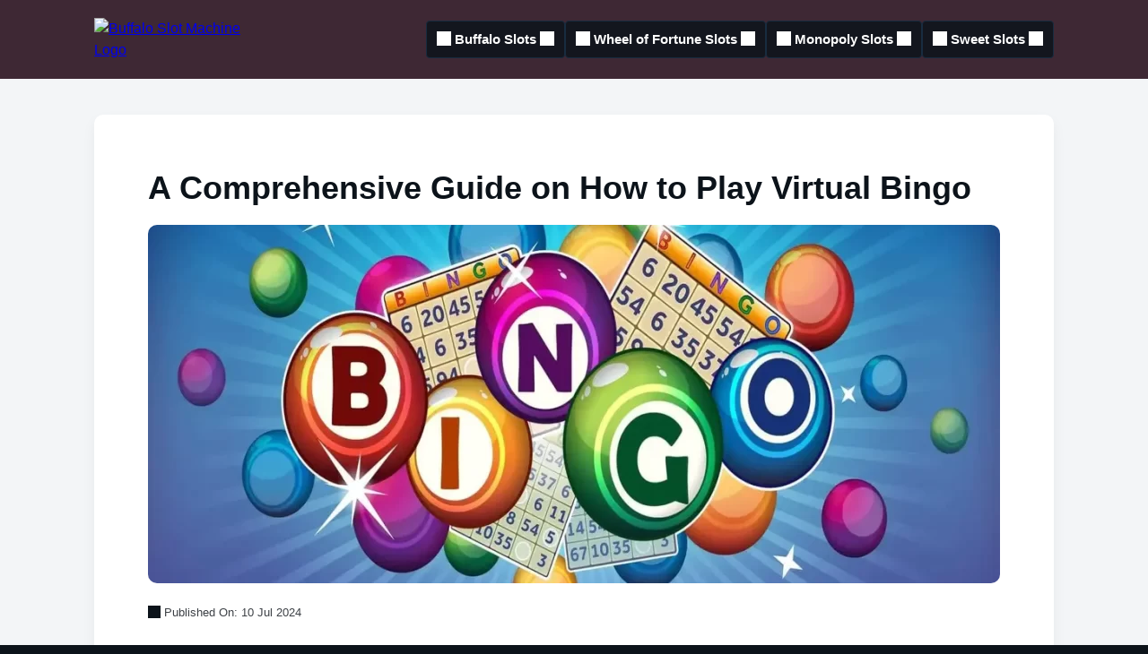

--- FILE ---
content_type: text/html; charset=UTF-8
request_url: https://freebuffaloslots.com/virtual-bingo
body_size: 17361
content:
<!DOCTYPE html> 
<html lang="en"> 
<head>
<meta charset="UTF-8">
<link rel="preload" href="https://freebuffaloslots.com/wp-content/cache/fvm/min/1768858818-css7e00abcbcfab4cd2b199b1a059d4545380bfb1b8fbb45593acfa0a7b158cc.css" as="style" media="all" /> 
<link rel="preload" href="https://freebuffaloslots.com/wp-content/cache/fvm/min/1768858818-css1041c740a80b69463ed89791ae97477e6f8d4bbf6d15c95e1c231b2f34acf.css" as="style" media="all" /> 
<link rel="preload" href="https://freebuffaloslots.com/wp-content/cache/fvm/min/1768858818-cssc6b67f8730bc3ee582084686af005341ccc004a171a0611b55926eb00bbee.css" as="style" media="all" /> 
<link rel="preload" href="https://freebuffaloslots.com/wp-content/cache/fvm/min/1768858818-css7bb4a09e7382d6c191e7642a53f3e73c437422ff92f3d305ebb093048f4e4.css" as="style" media="all" /> 
<link rel="preload" href="https://freebuffaloslots.com/wp-content/cache/fvm/min/1768858818-cssd925ef7956d511951e140e61bb5d049884c9c75e09b0ff6c5fa91fc5e1a9a.css" as="style" media="all" /> 
<link rel="preload" href="https://freebuffaloslots.com/wp-content/cache/fvm/min/1768858818-css1cf2f1723711f0fd0ef21e522eb85322aef26237b0f431ec13cf2ab8f1e17.css" as="style" media="all" />
<script data-cfasync="false">if(navigator.userAgent.match(/MSIE|Internet Explorer/i)||navigator.userAgent.match(/Trident\/7\..*?rv:11/i)){var href=document.location.href;if(!href.match(/[?&]iebrowser/)){if(href.indexOf("?")==-1){if(href.indexOf("#")==-1){document.location.href=href+"?iebrowser=1"}else{document.location.href=href.replace("#","?iebrowser=1#")}}else{if(href.indexOf("#")==-1){document.location.href=href+"&iebrowser=1"}else{document.location.href=href.replace("#","&iebrowser=1#")}}}}</script>
<script data-cfasync="false">class FVMLoader{constructor(e){this.triggerEvents=e,this.eventOptions={passive:!0},this.userEventListener=this.triggerListener.bind(this),this.delayedScripts={normal:[],async:[],defer:[]},this.allJQueries=[]}_addUserInteractionListener(e){this.triggerEvents.forEach(t=>window.addEventListener(t,e.userEventListener,e.eventOptions))}_removeUserInteractionListener(e){this.triggerEvents.forEach(t=>window.removeEventListener(t,e.userEventListener,e.eventOptions))}triggerListener(){this._removeUserInteractionListener(this),"loading"===document.readyState?document.addEventListener("DOMContentLoaded",this._loadEverythingNow.bind(this)):this._loadEverythingNow()}async _loadEverythingNow(){this._runAllDelayedCSS(),this._delayEventListeners(),this._delayJQueryReady(this),this._handleDocumentWrite(),this._registerAllDelayedScripts(),await this._loadScriptsFromList(this.delayedScripts.normal),await this._loadScriptsFromList(this.delayedScripts.defer),await this._loadScriptsFromList(this.delayedScripts.async),await this._triggerDOMContentLoaded(),await this._triggerWindowLoad(),window.dispatchEvent(new Event("wpr-allScriptsLoaded"))}_registerAllDelayedScripts(){document.querySelectorAll("script[type=fvmdelay]").forEach(e=>{e.hasAttribute("src")?e.hasAttribute("async")&&!1!==e.async?this.delayedScripts.async.push(e):e.hasAttribute("defer")&&!1!==e.defer||"module"===e.getAttribute("data-type")?this.delayedScripts.defer.push(e):this.delayedScripts.normal.push(e):this.delayedScripts.normal.push(e)})}_runAllDelayedCSS(){document.querySelectorAll("link[rel=fvmdelay]").forEach(e=>{e.setAttribute("rel","stylesheet")})}async _transformScript(e){return await this._requestAnimFrame(),new Promise(t=>{const n=document.createElement("script");let r;[...e.attributes].forEach(e=>{let t=e.nodeName;"type"!==t&&("data-type"===t&&(t="type",r=e.nodeValue),n.setAttribute(t,e.nodeValue))}),e.hasAttribute("src")?(n.addEventListener("load",t),n.addEventListener("error",t)):(n.text=e.text,t()),e.parentNode.replaceChild(n,e)})}async _loadScriptsFromList(e){const t=e.shift();return t?(await this._transformScript(t),this._loadScriptsFromList(e)):Promise.resolve()}_delayEventListeners(){let e={};function t(t,n){!function(t){function n(n){return e[t].eventsToRewrite.indexOf(n)>=0?"wpr-"+n:n}e[t]||(e[t]={originalFunctions:{add:t.addEventListener,remove:t.removeEventListener},eventsToRewrite:[]},t.addEventListener=function(){arguments[0]=n(arguments[0]),e[t].originalFunctions.add.apply(t,arguments)},t.removeEventListener=function(){arguments[0]=n(arguments[0]),e[t].originalFunctions.remove.apply(t,arguments)})}(t),e[t].eventsToRewrite.push(n)}function n(e,t){let n=e[t];Object.defineProperty(e,t,{get:()=>n||function(){},set(r){e["wpr"+t]=n=r}})}t(document,"DOMContentLoaded"),t(window,"DOMContentLoaded"),t(window,"load"),t(window,"pageshow"),t(document,"readystatechange"),n(document,"onreadystatechange"),n(window,"onload"),n(window,"onpageshow")}_delayJQueryReady(e){let t=window.jQuery;Object.defineProperty(window,"jQuery",{get:()=>t,set(n){if(n&&n.fn&&!e.allJQueries.includes(n)){n.fn.ready=n.fn.init.prototype.ready=function(t){e.domReadyFired?t.bind(document)(n):document.addEventListener("DOMContentLoaded2",()=>t.bind(document)(n))};const t=n.fn.on;n.fn.on=n.fn.init.prototype.on=function(){if(this[0]===window){function e(e){return e.split(" ").map(e=>"load"===e||0===e.indexOf("load.")?"wpr-jquery-load":e).join(" ")}"string"==typeof arguments[0]||arguments[0]instanceof String?arguments[0]=e(arguments[0]):"object"==typeof arguments[0]&&Object.keys(arguments[0]).forEach(t=>{delete Object.assign(arguments[0],{[e(t)]:arguments[0][t]})[t]})}return t.apply(this,arguments),this},e.allJQueries.push(n)}t=n}})}async _triggerDOMContentLoaded(){this.domReadyFired=!0,await this._requestAnimFrame(),document.dispatchEvent(new Event("DOMContentLoaded2")),await this._requestAnimFrame(),window.dispatchEvent(new Event("DOMContentLoaded2")),await this._requestAnimFrame(),document.dispatchEvent(new Event("wpr-readystatechange")),await this._requestAnimFrame(),document.wpronreadystatechange&&document.wpronreadystatechange()}async _triggerWindowLoad(){await this._requestAnimFrame(),window.dispatchEvent(new Event("wpr-load")),await this._requestAnimFrame(),window.wpronload&&window.wpronload(),await this._requestAnimFrame(),this.allJQueries.forEach(e=>e(window).trigger("wpr-jquery-load")),window.dispatchEvent(new Event("wpr-pageshow")),await this._requestAnimFrame(),window.wpronpageshow&&window.wpronpageshow()}_handleDocumentWrite(){const e=new Map;document.write=document.writeln=function(t){const n=document.currentScript,r=document.createRange(),i=n.parentElement;let a=e.get(n);void 0===a&&(a=n.nextSibling,e.set(n,a));const s=document.createDocumentFragment();r.setStart(s,0),s.appendChild(r.createContextualFragment(t)),i.insertBefore(s,a)}}async _requestAnimFrame(){return new Promise(e=>requestAnimationFrame(e))}static run(){const e=new FVMLoader(["keydown","mousemove","touchmove","touchstart","touchend","wheel"]);e._addUserInteractionListener(e)}}FVMLoader.run();</script>
<meta name="viewport" content="width=device-width, initial-scale=1"><title>Virtual Bingo: Complete Guide &amp; Tips</title>
<meta name='robots' content='index, follow, max-image-preview:large, max-snippet:-1, max-video-preview:-1' />
<meta name="description" content="Discover the essentials of virtual bingo with our expert guide. Learn how to play, understand virtual bingo rules, and explore tips" />
<link rel="canonical" href="https://freebuffaloslots.com/virtual-bingo" />
<meta property="og:locale" content="en_US" />
<meta property="og:type" content="article" />
<meta property="og:title" content="Virtual Bingo: Complete Guide &amp; Tips" />
<meta property="og:description" content="Discover the essentials of virtual bingo with our expert guide. Learn how to play, understand virtual bingo rules, and explore tips" />
<meta property="og:url" content="https://freebuffaloslots.com/virtual-bingo" />
<meta property="og:site_name" content="Buffalo Slot Machine" />
<meta property="article:published_time" content="2024-07-10T06:44:35+00:00" />
<meta property="article:modified_time" content="2024-07-10T07:05:40+00:00" />
<meta property="og:image" content="https://freebuffaloslots.com/wp-content/uploads/2024/07/Bingo-Game.jpg-1.webp" />
<meta property="og:image:width" content="1080" />
<meta property="og:image:height" content="600" />
<meta property="og:image:type" content="image/webp" />
<meta name="author" content="BuffAdmin" />
<meta name="twitter:card" content="summary_large_image" />
<script type="application/ld+json" class="yoast-schema-graph">{"@context":"https://schema.org","@graph":[{"@type":"Article","@id":"https://freebuffaloslots.com/virtual-bingo#article","isPartOf":{"@id":"https://freebuffaloslots.com/virtual-bingo"},"author":{"name":"BuffAdmin","@id":"https://freebuffaloslots.com/#/schema/person/4f97d4ce8dec1ad0867e55af12828be7"},"headline":"A Comprehensive Guide on How to Play Virtual Bingo","datePublished":"2024-07-10T06:44:35+00:00","dateModified":"2024-07-10T07:05:40+00:00","mainEntityOfPage":{"@id":"https://freebuffaloslots.com/virtual-bingo"},"wordCount":1079,"publisher":{"@id":"https://freebuffaloslots.com/#organization"},"image":{"@id":"https://freebuffaloslots.com/virtual-bingo#primaryimage"},"thumbnailUrl":"https://freebuffaloslots.com/wp-content/uploads/2024/07/Bingo-Game.jpg-1.webp","articleSection":["Blog"],"inLanguage":"en-CA"},{"@type":["WebPage","FAQPage"],"@id":"https://freebuffaloslots.com/virtual-bingo","url":"https://freebuffaloslots.com/virtual-bingo","name":"Virtual Bingo: Complete Guide & Tips","isPartOf":{"@id":"https://freebuffaloslots.com/#website"},"primaryImageOfPage":{"@id":"https://freebuffaloslots.com/virtual-bingo#primaryimage"},"image":{"@id":"https://freebuffaloslots.com/virtual-bingo#primaryimage"},"thumbnailUrl":"https://freebuffaloslots.com/wp-content/uploads/2024/07/Bingo-Game.jpg-1.webp","datePublished":"2024-07-10T06:44:35+00:00","dateModified":"2024-07-10T07:05:40+00:00","description":"Discover the essentials of virtual bingo with our expert guide. Learn how to play, understand virtual bingo rules, and explore tips","breadcrumb":{"@id":"https://freebuffaloslots.com/virtual-bingo#breadcrumb"},"mainEntity":[{"@id":"https://freebuffaloslots.com/virtual-bingo#faq-question-1720592937603"},{"@id":"https://freebuffaloslots.com/virtual-bingo#faq-question-1720592942946"},{"@id":"https://freebuffaloslots.com/virtual-bingo#faq-question-1720592955567"},{"@id":"https://freebuffaloslots.com/virtual-bingo#faq-question-1720592964030"},{"@id":"https://freebuffaloslots.com/virtual-bingo#faq-question-1720592972096"},{"@id":"https://freebuffaloslots.com/virtual-bingo#faq-question-1720592981521"},{"@id":"https://freebuffaloslots.com/virtual-bingo#faq-question-1720592987954"}],"inLanguage":"en-CA","potentialAction":[{"@type":"ReadAction","target":["https://freebuffaloslots.com/virtual-bingo"]}]},{"@type":"ImageObject","inLanguage":"en-CA","@id":"https://freebuffaloslots.com/virtual-bingo#primaryimage","url":"https://freebuffaloslots.com/wp-content/uploads/2024/07/Bingo-Game.jpg-1.webp","contentUrl":"https://freebuffaloslots.com/wp-content/uploads/2024/07/Bingo-Game.jpg-1.webp","width":1080,"height":600},{"@type":"BreadcrumbList","@id":"https://freebuffaloslots.com/virtual-bingo#breadcrumb","itemListElement":[{"@type":"ListItem","position":1,"name":"Buffalo Slot Machine","item":"https://freebuffaloslots.com/"},{"@type":"ListItem","position":2,"name":"Blog","item":"https://freebuffaloslots.com/blog"},{"@type":"ListItem","position":3,"name":"A Comprehensive Guide on How to Play Virtual Bingo"}]},{"@type":"WebSite","@id":"https://freebuffaloslots.com/#website","url":"https://freebuffaloslots.com/","name":"Buffalo Slot Machine","description":"","publisher":{"@id":"https://freebuffaloslots.com/#organization"},"alternateName":"Buffalo Slot","potentialAction":[{"@type":"SearchAction","target":{"@type":"EntryPoint","urlTemplate":"https://freebuffaloslots.com/?s={search_term_string}"},"query-input":"required name=search_term_string"}],"inLanguage":"en-CA"},{"@type":"Organization","@id":"https://freebuffaloslots.com/#organization","name":"Buffalo Slot Machine","alternateName":"Buffalo Slot","url":"https://freebuffaloslots.com/","logo":{"@type":"ImageObject","inLanguage":"en-CA","@id":"https://freebuffaloslots.com/#/schema/logo/image/","url":"https://freebuffaloslots.com/wp-content/uploads/2024/05/favicon.webp","contentUrl":"https://freebuffaloslots.com/wp-content/uploads/2024/05/favicon.webp","width":696,"height":696,"caption":"Buffalo Slot Machine"},"image":{"@id":"https://freebuffaloslots.com/#/schema/logo/image/"}},{"@type":"Person","@id":"https://freebuffaloslots.com/#/schema/person/4f97d4ce8dec1ad0867e55af12828be7","name":"BuffAdmin","image":{"@type":"ImageObject","inLanguage":"en-CA","@id":"https://freebuffaloslots.com/#/schema/person/image/","url":"https://secure.gravatar.com/avatar/0d851f36e53e61bd8dd2fa0e1d8bead5d193b621776cff8f5ef7cc24ee81ac45?s=96&d=mm&r=g","contentUrl":"https://secure.gravatar.com/avatar/0d851f36e53e61bd8dd2fa0e1d8bead5d193b621776cff8f5ef7cc24ee81ac45?s=96&d=mm&r=g","caption":"BuffAdmin"}},{"@type":"Question","@id":"https://freebuffaloslots.com/virtual-bingo#faq-question-1720592937603","position":1,"url":"https://freebuffaloslots.com/virtual-bingo#faq-question-1720592937603","name":"What is virtual bingo?","answerCount":1,"acceptedAnswer":{"@type":"Answer","text":"Virtual bingo brings the classic game of bingo to the digital realm, allowing players to participate via the internet using virtual bingo cards. This format enables real-time gaming with participants from various locations, facilitated through online platforms.","inLanguage":"en-CA"},"inLanguage":"en-CA"},{"@type":"Question","@id":"https://freebuffaloslots.com/virtual-bingo#faq-question-1720592942946","position":2,"url":"https://freebuffaloslots.com/virtual-bingo#faq-question-1720592942946","name":"How do I start playing virtual bingo?","answerCount":1,"acceptedAnswer":{"@type":"Answer","text":"To play virtual bingo, you need to register on a website that offers virtual bingo games. Once registered, you can purchase virtual bingo cards and join a game. You'll need a stable internet connection and a suitable device such as a computer or smartphone.","inLanguage":"en-CA"},"inLanguage":"en-CA"},{"@type":"Question","@id":"https://freebuffaloslots.com/virtual-bingo#faq-question-1720592955567","position":3,"url":"https://freebuffaloslots.com/virtual-bingo#faq-question-1720592955567","name":"Are virtual bingo cards different from traditional bingo cards?","answerCount":1,"acceptedAnswer":{"@type":"Answer","text":"Virtual bingo cards function similarly to traditional paper cards but are displayed digitally. They can be marked manually or automatically using the auto-daub feature provided by most platforms.","inLanguage":"en-CA"},"inLanguage":"en-CA"},{"@type":"Question","@id":"https://freebuffaloslots.com/virtual-bingo#faq-question-1720592964030","position":4,"url":"https://freebuffaloslots.com/virtual-bingo#faq-question-1720592964030","name":"What are the common rules in virtual bingo?","answerCount":1,"acceptedAnswer":{"@type":"Answer","text":"The fundamental rules of virtual bingo mirror those of traditional bingo—numbers are called out, and players mark these on their cards. The goal is to complete a specific pattern and declare bingo before others. Exact rules can vary by game type and platform.","inLanguage":"en-CA"},"inLanguage":"en-CA"},{"@type":"Question","@id":"https://freebuffaloslots.com/virtual-bingo#faq-question-1720592972096","position":5,"url":"https://freebuffaloslots.com/virtual-bingo#faq-question-1720592972096","name":"Can I improve my chances of winning at virtual bingo?","answerCount":1,"acceptedAnswer":{"@type":"Answer","text":"While virtual bingo is a game of chance, you can improve your odds by playing multiple cards, selecting games with fewer players, and utilizing features like auto-daub to keep track of numbers efficiently.","inLanguage":"en-CA"},"inLanguage":"en-CA"},{"@type":"Question","@id":"https://freebuffaloslots.com/virtual-bingo#faq-question-1720592981521","position":6,"url":"https://freebuffaloslots.com/virtual-bingo#faq-question-1720592981521","name":"What types of virtual bingo games are available?","answerCount":1,"acceptedAnswer":{"@type":"Answer","text":"Virtual bingo offers various game types, including classic line bingo, pattern bingo, blackout games (where you must cover all spots), and games that require marking all four corners of your card.","inLanguage":"en-CA"},"inLanguage":"en-CA"},{"@type":"Question","@id":"https://freebuffaloslots.com/virtual-bingo#faq-question-1720592987954","position":7,"url":"https://freebuffaloslots.com/virtual-bingo#faq-question-1720592987954","name":"Is virtual bingo only for individual players?","answerCount":1,"acceptedAnswer":{"@type":"Answer","text":"No, virtual bingo is also popular among groups, such as remote teams, family gatherings, and friends looking for a virtual hangout activity. Many platforms provide private game options to facilitate such group activities.","inLanguage":"en-CA"},"inLanguage":"en-CA"}]}</script>
<meta name="msapplication-TileImage" content="https://freebuffaloslots.com/wp-content/uploads/2024/05/cropped-favicon-300x300.webp" /> 
<script async src="https://www.googletagmanager.com/gtag/js?id=G-EVZBQT9FQ2"></script>
<script>window.dataLayer = window.dataLayer || []; function gtag(){dataLayer.push(arguments);} gtag('js', new Date()); gtag('config', 'G-EVZBQT9FQ2');</script>
<script>
//ICONS HANDLER
//Font Awesome 6.5.2
//Bootstrap 1.11.3
document.addEventListener("DOMContentLoaded", function(){var icons = document.querySelectorAll("i.icon"); icons.forEach(function(icon){var iconGroup = icon.getAttribute("data-icon-group"); var iconName = icon.getAttribute("data-icon-name"); var imagePath = "https://freebuffaloslots.com/wp-content/themes/buffaloslots/images/icons/" + iconGroup + "/" + iconName + ".svg"; icon.style.maskImage = "url('" + imagePath + "')";});});
</script>
<style id='wp-img-auto-sizes-contain-inline-css' media="all">img:is([sizes=auto i],[sizes^="auto," i]){contain-intrinsic-size:3000px 1500px}</style> 
<style id='wp-block-library-inline-css' media="all">:root{--wp-block-synced-color:#7a00df;--wp-block-synced-color--rgb:122,0,223;--wp-bound-block-color:var(--wp-block-synced-color);--wp-editor-canvas-background:#ddd;--wp-admin-theme-color:#007cba;--wp-admin-theme-color--rgb:0,124,186;--wp-admin-theme-color-darker-10:#006ba1;--wp-admin-theme-color-darker-10--rgb:0,107,160.5;--wp-admin-theme-color-darker-20:#005a87;--wp-admin-theme-color-darker-20--rgb:0,90,135;--wp-admin-border-width-focus:2px}@media (min-resolution:192dpi){:root{--wp-admin-border-width-focus:1.5px}}.wp-element-button{cursor:pointer}:root .has-very-light-gray-background-color{background-color:#eee}:root .has-very-dark-gray-background-color{background-color:#313131}:root .has-very-light-gray-color{color:#eee}:root .has-very-dark-gray-color{color:#313131}:root .has-vivid-green-cyan-to-vivid-cyan-blue-gradient-background{background:linear-gradient(135deg,#00d084,#0693e3)}:root .has-purple-crush-gradient-background{background:linear-gradient(135deg,#34e2e4,#4721fb 50%,#ab1dfe)}:root .has-hazy-dawn-gradient-background{background:linear-gradient(135deg,#faaca8,#dad0ec)}:root .has-subdued-olive-gradient-background{background:linear-gradient(135deg,#fafae1,#67a671)}:root .has-atomic-cream-gradient-background{background:linear-gradient(135deg,#fdd79a,#004a59)}:root .has-nightshade-gradient-background{background:linear-gradient(135deg,#330968,#31cdcf)}:root .has-midnight-gradient-background{background:linear-gradient(135deg,#020381,#2874fc)}:root{--wp--preset--font-size--normal:16px;--wp--preset--font-size--huge:42px}.has-regular-font-size{font-size:1em}.has-larger-font-size{font-size:2.625em}.has-normal-font-size{font-size:var(--wp--preset--font-size--normal)}.has-huge-font-size{font-size:var(--wp--preset--font-size--huge)}.has-text-align-center{text-align:center}.has-text-align-left{text-align:left}.has-text-align-right{text-align:right}.has-fit-text{white-space:nowrap!important}#end-resizable-editor-section{display:none}.aligncenter{clear:both}.items-justified-left{justify-content:flex-start}.items-justified-center{justify-content:center}.items-justified-right{justify-content:flex-end}.items-justified-space-between{justify-content:space-between}.screen-reader-text{border:0;clip-path:inset(50%);height:1px;margin:-1px;overflow:hidden;padding:0;position:absolute;width:1px;word-wrap:normal!important}.screen-reader-text:focus{background-color:#ddd;clip-path:none;color:#444;display:block;font-size:1em;height:auto;left:5px;line-height:normal;padding:15px 23px 14px;text-decoration:none;top:5px;width:auto;z-index:100000}html :where(.has-border-color){border-style:solid}html :where([style*=border-top-color]){border-top-style:solid}html :where([style*=border-right-color]){border-right-style:solid}html :where([style*=border-bottom-color]){border-bottom-style:solid}html :where([style*=border-left-color]){border-left-style:solid}html :where([style*=border-width]){border-style:solid}html :where([style*=border-top-width]){border-top-style:solid}html :where([style*=border-right-width]){border-right-style:solid}html :where([style*=border-bottom-width]){border-bottom-style:solid}html :where([style*=border-left-width]){border-left-style:solid}html :where(img[class*=wp-image-]){height:auto;max-width:100%}:where(figure){margin:0 0 1em}html :where(.is-position-sticky){--wp-admin--admin-bar--position-offset:var(--wp-admin--admin-bar--height,0px)}@media screen and (max-width:600px){html :where(.is-position-sticky){--wp-admin--admin-bar--position-offset:0px}}</style>
<style id='wp-block-heading-inline-css' media="all">h1:where(.wp-block-heading).has-background,h2:where(.wp-block-heading).has-background,h3:where(.wp-block-heading).has-background,h4:where(.wp-block-heading).has-background,h5:where(.wp-block-heading).has-background,h6:where(.wp-block-heading).has-background{padding:1.25em 2.375em}h1.has-text-align-left[style*=writing-mode]:where([style*=vertical-lr]),h1.has-text-align-right[style*=writing-mode]:where([style*=vertical-rl]),h2.has-text-align-left[style*=writing-mode]:where([style*=vertical-lr]),h2.has-text-align-right[style*=writing-mode]:where([style*=vertical-rl]),h3.has-text-align-left[style*=writing-mode]:where([style*=vertical-lr]),h3.has-text-align-right[style*=writing-mode]:where([style*=vertical-rl]),h4.has-text-align-left[style*=writing-mode]:where([style*=vertical-lr]),h4.has-text-align-right[style*=writing-mode]:where([style*=vertical-rl]),h5.has-text-align-left[style*=writing-mode]:where([style*=vertical-lr]),h5.has-text-align-right[style*=writing-mode]:where([style*=vertical-rl]),h6.has-text-align-left[style*=writing-mode]:where([style*=vertical-lr]),h6.has-text-align-right[style*=writing-mode]:where([style*=vertical-rl]){rotate:180deg}</style> 
<style id='wp-block-image-inline-css' media="all">.wp-block-image>a,.wp-block-image>figure>a{display:inline-block}.wp-block-image img{box-sizing:border-box;height:auto;max-width:100%;vertical-align:bottom}@media not (prefers-reduced-motion){.wp-block-image img.hide{visibility:hidden}.wp-block-image img.show{animation:show-content-image .4s}}.wp-block-image[style*=border-radius] img,.wp-block-image[style*=border-radius]>a{border-radius:inherit}.wp-block-image.has-custom-border img{box-sizing:border-box}.wp-block-image.aligncenter{text-align:center}.wp-block-image.alignfull>a,.wp-block-image.alignwide>a{width:100%}.wp-block-image.alignfull img,.wp-block-image.alignwide img{height:auto;width:100%}.wp-block-image .aligncenter,.wp-block-image .alignleft,.wp-block-image .alignright,.wp-block-image.aligncenter,.wp-block-image.alignleft,.wp-block-image.alignright{display:table}.wp-block-image .aligncenter>figcaption,.wp-block-image .alignleft>figcaption,.wp-block-image .alignright>figcaption,.wp-block-image.aligncenter>figcaption,.wp-block-image.alignleft>figcaption,.wp-block-image.alignright>figcaption{caption-side:bottom;display:table-caption}.wp-block-image .alignleft{float:left;margin:.5em 1em .5em 0}.wp-block-image .alignright{float:right;margin:.5em 0 .5em 1em}.wp-block-image .aligncenter{margin-left:auto;margin-right:auto}.wp-block-image :where(figcaption){margin-bottom:1em;margin-top:.5em}.wp-block-image.is-style-circle-mask img{border-radius:9999px}@supports ((-webkit-mask-image:none) or (mask-image:none)) or (-webkit-mask-image:none){.wp-block-image.is-style-circle-mask img{border-radius:0;-webkit-mask-image:url('data:image/svg+xml;utf8,<svg viewBox="0 0 100 100" xmlns="http://www.w3.org/2000/svg"><circle cx="50" cy="50" r="50"/></svg>');mask-image:url('data:image/svg+xml;utf8,<svg viewBox="0 0 100 100" xmlns="http://www.w3.org/2000/svg"><circle cx="50" cy="50" r="50"/></svg>');mask-mode:alpha;-webkit-mask-position:center;mask-position:center;-webkit-mask-repeat:no-repeat;mask-repeat:no-repeat;-webkit-mask-size:contain;mask-size:contain}}:root :where(.wp-block-image.is-style-rounded img,.wp-block-image .is-style-rounded img){border-radius:9999px}.wp-block-image figure{margin:0}.wp-lightbox-container{display:flex;flex-direction:column;position:relative}.wp-lightbox-container img{cursor:zoom-in}.wp-lightbox-container img:hover+button{opacity:1}.wp-lightbox-container button{align-items:center;backdrop-filter:blur(16px) saturate(180%);background-color:#5a5a5a40;border:none;border-radius:4px;cursor:zoom-in;display:flex;height:20px;justify-content:center;opacity:0;padding:0;position:absolute;right:16px;text-align:center;top:16px;width:20px;z-index:100}@media not (prefers-reduced-motion){.wp-lightbox-container button{transition:opacity .2s ease}}.wp-lightbox-container button:focus-visible{outline:3px auto #5a5a5a40;outline:3px auto -webkit-focus-ring-color;outline-offset:3px}.wp-lightbox-container button:hover{cursor:pointer;opacity:1}.wp-lightbox-container button:focus{opacity:1}.wp-lightbox-container button:focus,.wp-lightbox-container button:hover,.wp-lightbox-container button:not(:hover):not(:active):not(.has-background){background-color:#5a5a5a40;border:none}.wp-lightbox-overlay{box-sizing:border-box;cursor:zoom-out;height:100vh;left:0;overflow:hidden;position:fixed;top:0;visibility:hidden;width:100%;z-index:100000}.wp-lightbox-overlay .close-button{align-items:center;cursor:pointer;display:flex;justify-content:center;min-height:40px;min-width:40px;padding:0;position:absolute;right:calc(env(safe-area-inset-right) + 16px);top:calc(env(safe-area-inset-top) + 16px);z-index:5000000}.wp-lightbox-overlay .close-button:focus,.wp-lightbox-overlay .close-button:hover,.wp-lightbox-overlay .close-button:not(:hover):not(:active):not(.has-background){background:none;border:none}.wp-lightbox-overlay .lightbox-image-container{height:var(--wp--lightbox-container-height);left:50%;overflow:hidden;position:absolute;top:50%;transform:translate(-50%,-50%);transform-origin:top left;width:var(--wp--lightbox-container-width);z-index:9999999999}.wp-lightbox-overlay .wp-block-image{align-items:center;box-sizing:border-box;display:flex;height:100%;justify-content:center;margin:0;position:relative;transform-origin:0 0;width:100%;z-index:3000000}.wp-lightbox-overlay .wp-block-image img{height:var(--wp--lightbox-image-height);min-height:var(--wp--lightbox-image-height);min-width:var(--wp--lightbox-image-width);width:var(--wp--lightbox-image-width)}.wp-lightbox-overlay .wp-block-image figcaption{display:none}.wp-lightbox-overlay button{background:none;border:none}.wp-lightbox-overlay .scrim{background-color:#fff;height:100%;opacity:.9;position:absolute;width:100%;z-index:2000000}.wp-lightbox-overlay.active{visibility:visible}@media not (prefers-reduced-motion){.wp-lightbox-overlay.active{animation:turn-on-visibility .25s both}.wp-lightbox-overlay.active img{animation:turn-on-visibility .35s both}.wp-lightbox-overlay.show-closing-animation:not(.active){animation:turn-off-visibility .35s both}.wp-lightbox-overlay.show-closing-animation:not(.active) img{animation:turn-off-visibility .25s both}.wp-lightbox-overlay.zoom.active{animation:none;opacity:1;visibility:visible}.wp-lightbox-overlay.zoom.active .lightbox-image-container{animation:lightbox-zoom-in .4s}.wp-lightbox-overlay.zoom.active .lightbox-image-container img{animation:none}.wp-lightbox-overlay.zoom.active .scrim{animation:turn-on-visibility .4s forwards}.wp-lightbox-overlay.zoom.show-closing-animation:not(.active){animation:none}.wp-lightbox-overlay.zoom.show-closing-animation:not(.active) .lightbox-image-container{animation:lightbox-zoom-out .4s}.wp-lightbox-overlay.zoom.show-closing-animation:not(.active) .lightbox-image-container img{animation:none}.wp-lightbox-overlay.zoom.show-closing-animation:not(.active) .scrim{animation:turn-off-visibility .4s forwards}}@keyframes show-content-image{0%{visibility:hidden}99%{visibility:hidden}to{visibility:visible}}@keyframes turn-on-visibility{0%{opacity:0}to{opacity:1}}@keyframes turn-off-visibility{0%{opacity:1;visibility:visible}99%{opacity:0;visibility:visible}to{opacity:0;visibility:hidden}}@keyframes lightbox-zoom-in{0%{transform:translate(calc((-100vw + var(--wp--lightbox-scrollbar-width))/2 + var(--wp--lightbox-initial-left-position)),calc(-50vh + var(--wp--lightbox-initial-top-position))) scale(var(--wp--lightbox-scale))}to{transform:translate(-50%,-50%) scale(1)}}@keyframes lightbox-zoom-out{0%{transform:translate(-50%,-50%) scale(1);visibility:visible}99%{visibility:visible}to{transform:translate(calc((-100vw + var(--wp--lightbox-scrollbar-width))/2 + var(--wp--lightbox-initial-left-position)),calc(-50vh + var(--wp--lightbox-initial-top-position))) scale(var(--wp--lightbox-scale));visibility:hidden}}</style> 
<style id='wp-block-list-inline-css' media="all">ol,ul{box-sizing:border-box}:root :where(.wp-block-list.has-background){padding:1.25em 2.375em}</style> 
<style id='wp-block-paragraph-inline-css' media="all">.is-small-text{font-size:.875em}.is-regular-text{font-size:1em}.is-large-text{font-size:2.25em}.is-larger-text{font-size:3em}.has-drop-cap:not(:focus):first-letter{float:left;font-size:8.4em;font-style:normal;font-weight:100;line-height:.68;margin:.05em .1em 0 0;text-transform:uppercase}body.rtl .has-drop-cap:not(:focus):first-letter{float:none;margin-left:.1em}p.has-drop-cap.has-background{overflow:hidden}:root :where(p.has-background){padding:1.25em 2.375em}:where(p.has-text-color:not(.has-link-color)) a{color:inherit}p.has-text-align-left[style*="writing-mode:vertical-lr"],p.has-text-align-right[style*="writing-mode:vertical-rl"]{rotate:180deg}</style> 
<style id='global-styles-inline-css' media="all">:root{--wp--preset--aspect-ratio--square:1;--wp--preset--aspect-ratio--4-3:4/3;--wp--preset--aspect-ratio--3-4:3/4;--wp--preset--aspect-ratio--3-2:3/2;--wp--preset--aspect-ratio--2-3:2/3;--wp--preset--aspect-ratio--16-9:16/9;--wp--preset--aspect-ratio--9-16:9/16;--wp--preset--color--black:#000000;--wp--preset--color--cyan-bluish-gray:#abb8c3;--wp--preset--color--white:#ffffff;--wp--preset--color--pale-pink:#f78da7;--wp--preset--color--vivid-red:#cf2e2e;--wp--preset--color--luminous-vivid-orange:#ff6900;--wp--preset--color--luminous-vivid-amber:#fcb900;--wp--preset--color--light-green-cyan:#7bdcb5;--wp--preset--color--vivid-green-cyan:#00d084;--wp--preset--color--pale-cyan-blue:#8ed1fc;--wp--preset--color--vivid-cyan-blue:#0693e3;--wp--preset--color--vivid-purple:#9b51e0;--wp--preset--gradient--vivid-cyan-blue-to-vivid-purple:linear-gradient(135deg,rgb(6,147,227) 0%,rgb(155,81,224) 100%);--wp--preset--gradient--light-green-cyan-to-vivid-green-cyan:linear-gradient(135deg,rgb(122,220,180) 0%,rgb(0,208,130) 100%);--wp--preset--gradient--luminous-vivid-amber-to-luminous-vivid-orange:linear-gradient(135deg,rgb(252,185,0) 0%,rgb(255,105,0) 100%);--wp--preset--gradient--luminous-vivid-orange-to-vivid-red:linear-gradient(135deg,rgb(255,105,0) 0%,rgb(207,46,46) 100%);--wp--preset--gradient--very-light-gray-to-cyan-bluish-gray:linear-gradient(135deg,rgb(238,238,238) 0%,rgb(169,184,195) 100%);--wp--preset--gradient--cool-to-warm-spectrum:linear-gradient(135deg,rgb(74,234,220) 0%,rgb(151,120,209) 20%,rgb(207,42,186) 40%,rgb(238,44,130) 60%,rgb(251,105,98) 80%,rgb(254,248,76) 100%);--wp--preset--gradient--blush-light-purple:linear-gradient(135deg,rgb(255,206,236) 0%,rgb(152,150,240) 100%);--wp--preset--gradient--blush-bordeaux:linear-gradient(135deg,rgb(254,205,165) 0%,rgb(254,45,45) 50%,rgb(107,0,62) 100%);--wp--preset--gradient--luminous-dusk:linear-gradient(135deg,rgb(255,203,112) 0%,rgb(199,81,192) 50%,rgb(65,88,208) 100%);--wp--preset--gradient--pale-ocean:linear-gradient(135deg,rgb(255,245,203) 0%,rgb(182,227,212) 50%,rgb(51,167,181) 100%);--wp--preset--gradient--electric-grass:linear-gradient(135deg,rgb(202,248,128) 0%,rgb(113,206,126) 100%);--wp--preset--gradient--midnight:linear-gradient(135deg,rgb(2,3,129) 0%,rgb(40,116,252) 100%);--wp--preset--font-size--small:13px;--wp--preset--font-size--medium:20px;--wp--preset--font-size--large:36px;--wp--preset--font-size--x-large:42px;--wp--preset--spacing--20:0.44rem;--wp--preset--spacing--30:0.67rem;--wp--preset--spacing--40:1rem;--wp--preset--spacing--50:1.5rem;--wp--preset--spacing--60:2.25rem;--wp--preset--spacing--70:3.38rem;--wp--preset--spacing--80:5.06rem;--wp--preset--shadow--natural:6px 6px 9px rgba(0, 0, 0, 0.2);--wp--preset--shadow--deep:12px 12px 50px rgba(0, 0, 0, 0.4);--wp--preset--shadow--sharp:6px 6px 0px rgba(0, 0, 0, 0.2);--wp--preset--shadow--outlined:6px 6px 0px -3px rgb(255, 255, 255), 6px 6px rgb(0, 0, 0);--wp--preset--shadow--crisp:6px 6px 0px rgb(0, 0, 0)}:where(.is-layout-flex){gap:.5em}:where(.is-layout-grid){gap:.5em}body .is-layout-flex{display:flex}.is-layout-flex{flex-wrap:wrap;align-items:center}.is-layout-flex>:is(*,div){margin:0}body .is-layout-grid{display:grid}.is-layout-grid>:is(*,div){margin:0}:where(.wp-block-columns.is-layout-flex){gap:2em}:where(.wp-block-columns.is-layout-grid){gap:2em}:where(.wp-block-post-template.is-layout-flex){gap:1.25em}:where(.wp-block-post-template.is-layout-grid){gap:1.25em}.has-black-color{color:var(--wp--preset--color--black)!important}.has-cyan-bluish-gray-color{color:var(--wp--preset--color--cyan-bluish-gray)!important}.has-white-color{color:var(--wp--preset--color--white)!important}.has-pale-pink-color{color:var(--wp--preset--color--pale-pink)!important}.has-vivid-red-color{color:var(--wp--preset--color--vivid-red)!important}.has-luminous-vivid-orange-color{color:var(--wp--preset--color--luminous-vivid-orange)!important}.has-luminous-vivid-amber-color{color:var(--wp--preset--color--luminous-vivid-amber)!important}.has-light-green-cyan-color{color:var(--wp--preset--color--light-green-cyan)!important}.has-vivid-green-cyan-color{color:var(--wp--preset--color--vivid-green-cyan)!important}.has-pale-cyan-blue-color{color:var(--wp--preset--color--pale-cyan-blue)!important}.has-vivid-cyan-blue-color{color:var(--wp--preset--color--vivid-cyan-blue)!important}.has-vivid-purple-color{color:var(--wp--preset--color--vivid-purple)!important}.has-black-background-color{background-color:var(--wp--preset--color--black)!important}.has-cyan-bluish-gray-background-color{background-color:var(--wp--preset--color--cyan-bluish-gray)!important}.has-white-background-color{background-color:var(--wp--preset--color--white)!important}.has-pale-pink-background-color{background-color:var(--wp--preset--color--pale-pink)!important}.has-vivid-red-background-color{background-color:var(--wp--preset--color--vivid-red)!important}.has-luminous-vivid-orange-background-color{background-color:var(--wp--preset--color--luminous-vivid-orange)!important}.has-luminous-vivid-amber-background-color{background-color:var(--wp--preset--color--luminous-vivid-amber)!important}.has-light-green-cyan-background-color{background-color:var(--wp--preset--color--light-green-cyan)!important}.has-vivid-green-cyan-background-color{background-color:var(--wp--preset--color--vivid-green-cyan)!important}.has-pale-cyan-blue-background-color{background-color:var(--wp--preset--color--pale-cyan-blue)!important}.has-vivid-cyan-blue-background-color{background-color:var(--wp--preset--color--vivid-cyan-blue)!important}.has-vivid-purple-background-color{background-color:var(--wp--preset--color--vivid-purple)!important}.has-black-border-color{border-color:var(--wp--preset--color--black)!important}.has-cyan-bluish-gray-border-color{border-color:var(--wp--preset--color--cyan-bluish-gray)!important}.has-white-border-color{border-color:var(--wp--preset--color--white)!important}.has-pale-pink-border-color{border-color:var(--wp--preset--color--pale-pink)!important}.has-vivid-red-border-color{border-color:var(--wp--preset--color--vivid-red)!important}.has-luminous-vivid-orange-border-color{border-color:var(--wp--preset--color--luminous-vivid-orange)!important}.has-luminous-vivid-amber-border-color{border-color:var(--wp--preset--color--luminous-vivid-amber)!important}.has-light-green-cyan-border-color{border-color:var(--wp--preset--color--light-green-cyan)!important}.has-vivid-green-cyan-border-color{border-color:var(--wp--preset--color--vivid-green-cyan)!important}.has-pale-cyan-blue-border-color{border-color:var(--wp--preset--color--pale-cyan-blue)!important}.has-vivid-cyan-blue-border-color{border-color:var(--wp--preset--color--vivid-cyan-blue)!important}.has-vivid-purple-border-color{border-color:var(--wp--preset--color--vivid-purple)!important}.has-vivid-cyan-blue-to-vivid-purple-gradient-background{background:var(--wp--preset--gradient--vivid-cyan-blue-to-vivid-purple)!important}.has-light-green-cyan-to-vivid-green-cyan-gradient-background{background:var(--wp--preset--gradient--light-green-cyan-to-vivid-green-cyan)!important}.has-luminous-vivid-amber-to-luminous-vivid-orange-gradient-background{background:var(--wp--preset--gradient--luminous-vivid-amber-to-luminous-vivid-orange)!important}.has-luminous-vivid-orange-to-vivid-red-gradient-background{background:var(--wp--preset--gradient--luminous-vivid-orange-to-vivid-red)!important}.has-very-light-gray-to-cyan-bluish-gray-gradient-background{background:var(--wp--preset--gradient--very-light-gray-to-cyan-bluish-gray)!important}.has-cool-to-warm-spectrum-gradient-background{background:var(--wp--preset--gradient--cool-to-warm-spectrum)!important}.has-blush-light-purple-gradient-background{background:var(--wp--preset--gradient--blush-light-purple)!important}.has-blush-bordeaux-gradient-background{background:var(--wp--preset--gradient--blush-bordeaux)!important}.has-luminous-dusk-gradient-background{background:var(--wp--preset--gradient--luminous-dusk)!important}.has-pale-ocean-gradient-background{background:var(--wp--preset--gradient--pale-ocean)!important}.has-electric-grass-gradient-background{background:var(--wp--preset--gradient--electric-grass)!important}.has-midnight-gradient-background{background:var(--wp--preset--gradient--midnight)!important}.has-small-font-size{font-size:var(--wp--preset--font-size--small)!important}.has-medium-font-size{font-size:var(--wp--preset--font-size--medium)!important}.has-large-font-size{font-size:var(--wp--preset--font-size--large)!important}.has-x-large-font-size{font-size:var(--wp--preset--font-size--x-large)!important}</style> 
<style id='classic-theme-styles-inline-css' media="all">/*! This file is auto-generated */ .wp-block-button__link{color:#fff;background-color:#32373c;border-radius:9999px;box-shadow:none;text-decoration:none;padding:calc(.667em + 2px) calc(1.333em + 2px);font-size:1.125em}.wp-block-file__button{background:#32373c;color:#fff;text-decoration:none}</style> 
<link rel='stylesheet' id='kk-star-ratings-css' href='https://freebuffaloslots.com/wp-content/cache/fvm/min/1768858818-css7e00abcbcfab4cd2b199b1a059d4545380bfb1b8fbb45593acfa0a7b158cc.css' media='all' /> 
<link rel='stylesheet' id='style-css' href='https://freebuffaloslots.com/wp-content/cache/fvm/min/1768858818-css1041c740a80b69463ed89791ae97477e6f8d4bbf6d15c95e1c231b2f34acf.css' media='all' /> 
<link rel='stylesheet' id='style-formatting-css' href='https://freebuffaloslots.com/wp-content/cache/fvm/min/1768858818-cssc6b67f8730bc3ee582084686af005341ccc004a171a0611b55926eb00bbee.css' media='all' /> 
<link rel='stylesheet' id='style-blog-post-css' href='https://freebuffaloslots.com/wp-content/cache/fvm/min/1768858818-css7bb4a09e7382d6c191e7642a53f3e73c437422ff92f3d305ebb093048f4e4.css' media='all' /> 
<link rel="icon" href="https://freebuffaloslots.com/wp-content/uploads/2024/05/cropped-favicon-70x70.webp" sizes="32x32" /> 
<link rel="icon" href="https://freebuffaloslots.com/wp-content/uploads/2024/05/cropped-favicon-300x300.webp" sizes="192x192" /> 
<link rel="apple-touch-icon" href="https://freebuffaloslots.com/wp-content/uploads/2024/05/cropped-favicon-300x300.webp" /> 
<script>
document.addEventListener("DOMContentLoaded", function() {
var showEmailButton = document.getElementById("show-email");
if (showEmailButton) {
showEmailButton.addEventListener("click", function (e) {
e.preventDefault();
var emailPlaceholder = document.getElementById("email-placeholder");
var encodedEmail = emailPlaceholder.dataset.email;
var email = atob(encodedEmail);
emailPlaceholder.innerHTML = '<a href="mailto:' + email + '">' + email + '</a>';
showEmailButton.style.display = "none";
});
}
});
</script>
<link rel='stylesheet' id='style-breadcrumbs-css' href='https://freebuffaloslots.com/wp-content/cache/fvm/min/1768858818-cssd925ef7956d511951e140e61bb5d049884c9c75e09b0ff6c5fa91fc5e1a9a.css' media='all' /> 
<link rel='stylesheet' id='style-footer-css' href='https://freebuffaloslots.com/wp-content/cache/fvm/min/1768858818-css1cf2f1723711f0fd0ef21e522eb85322aef26237b0f431ec13cf2ab8f1e17.css' media='all' /> 
</head>
<body> <div class="fullwidth header-zone"> <div class="align"> <div class="header-blocks"> <header> <a href="https://freebuffaloslots.com" title="Buffalo Slot Machine"> <img width="166" height="30" src="https://freebuffaloslots.com/wp-content/themes/buffaloslots/images/logo.svg" alt="Buffalo Slot Machine Logo" loading="lazy"> </a> </header> <nav> <button id="MainMenuToggle"><i class="icon" data-icon-group="solid" data-icon-name="bars"></i><i class="icon" data-icon-group="solid" data-icon-name="xmark"></i>Menu</button> <div id="MainMenuContainer"> <div id="MainMenuOverlay" class="website-overlay"></div> <ul id="menu-main-menu" class="menu"><li id="menu-item-9" class="menu-item menu-item-type-custom menu-item-object-custom menu-item-has-children menu-item-9"><a href="#"><i class="icon" data-icon-group="solid" data-icon-name="list"></i>Buffalo Slots</a> <ul class="sub-menu"> <li id="menu-item-89" class="menu-item menu-item-type-post_type menu-item-object-page menu-item-89"><a href="https://freebuffaloslots.com/buffalo-grand">Buffalo Grand</a></li> <li id="menu-item-93" class="menu-item menu-item-type-post_type menu-item-object-page menu-item-93"><a href="https://freebuffaloslots.com/white-buffalo">White Buffalo</a></li> <li id="menu-item-97" class="menu-item menu-item-type-post_type menu-item-object-page menu-item-97"><a href="https://freebuffaloslots.com/buffalo-king">Buffalo King</a></li> <li id="menu-item-101" class="menu-item menu-item-type-post_type menu-item-object-page menu-item-101"><a href="https://freebuffaloslots.com/buffalo-mania-megaways">Buffalo Mania Megaways</a></li> <li id="menu-item-105" class="menu-item menu-item-type-post_type menu-item-object-page menu-item-105"><a href="https://freebuffaloslots.com/buffalo-blitz-megaways">Buffalo Blitz Megaways</a></li> <li id="menu-item-109" class="menu-item menu-item-type-post_type menu-item-object-page menu-item-109"><a href="https://freebuffaloslots.com/megaways-buffalo-rising">Megaways Buffalo Rising</a></li> <li id="menu-item-113" class="menu-item menu-item-type-post_type menu-item-object-page menu-item-113"><a href="https://freebuffaloslots.com/buffalo-win">Buffalo Win</a></li> <li id="menu-item-117" class="menu-item menu-item-type-post_type menu-item-object-page menu-item-117"><a href="https://freebuffaloslots.com/buffalo-power-megaways">Buffalo Power Megaways</a></li> <li id="menu-item-121" class="menu-item menu-item-type-post_type menu-item-object-page menu-item-121"><a href="https://freebuffaloslots.com/buffalo-dale-grandways">Buffalo Dale Grandways</a></li> <li id="menu-item-125" class="menu-item menu-item-type-post_type menu-item-object-page menu-item-125"><a href="https://freebuffaloslots.com/savage-buffalo-spirit-megaways">Savage Buffalo Spirit Megaways</a></li> <li id="menu-item-129" class="menu-item menu-item-type-post_type menu-item-object-page menu-item-129"><a href="https://freebuffaloslots.com/almighty-buffalo-megaways">Almighty Buffalo Megaways</a></li> <li id="menu-item-133" class="menu-item menu-item-type-post_type menu-item-object-page menu-item-133"><a href="https://freebuffaloslots.com/buffalo-hunter">Buffalo Hunter</a></li> <li id="menu-item-137" class="menu-item menu-item-type-post_type menu-item-object-page menu-item-137"><a href="https://freebuffaloslots.com/big-buffalo-badlands">Big Buffalo Badlands</a></li> </ul> </li> <li id="menu-item-374" class="menu-item menu-item-type-custom menu-item-object-custom menu-item-has-children menu-item-374"><a href="#"><i class="icon" data-icon-group="solid" data-icon-name="list"></i>Wheel of Fortune Slots</a> <ul class="sub-menu"> <li id="menu-item-379" class="menu-item menu-item-type-post_type menu-item-object-page menu-item-379"><a href="https://freebuffaloslots.com/wheel-of-fortune">Wheel Of Fortune</a></li> <li id="menu-item-390" class="menu-item menu-item-type-post_type menu-item-object-page menu-item-390"><a href="https://freebuffaloslots.com/wheel-of-fortune-gold-spin-triple-red-hot-7s">Wheel of Fortune Gold Spin Triple Red Hot 7s</a></li> <li id="menu-item-417" class="menu-item menu-item-type-post_type menu-item-object-page menu-item-417"><a href="https://freebuffaloslots.com/wheel-of-fortune-megaways">Wheel of Fortune Megaways</a></li> <li id="menu-item-438" class="menu-item menu-item-type-post_type menu-item-object-page menu-item-438"><a href="https://freebuffaloslots.com/wheel-of-fortune-power-wedges">Wheel of Fortune Power Wedges</a></li> <li id="menu-item-462" class="menu-item menu-item-type-post_type menu-item-object-page menu-item-462"><a href="https://freebuffaloslots.com/wheel-of-fortune-on-tour">Wheel of Fortune On Tour</a></li> <li id="menu-item-503" class="menu-item menu-item-type-post_type menu-item-object-page menu-item-503"><a href="https://freebuffaloslots.com/wheel-of-fortune-triple-extreme-spin">Wheel of Fortune Triple Extreme Spin</a></li> <li id="menu-item-528" class="menu-item menu-item-type-post_type menu-item-object-page menu-item-528"><a href="https://freebuffaloslots.com/wheel-of-fortune-hawaiian-getaway">Wheel of Fortune: Hawaiian Getaway</a></li> <li id="menu-item-552" class="menu-item menu-item-type-post_type menu-item-object-page menu-item-552"><a href="https://freebuffaloslots.com/wheel-of-fortune-exotic-far-east">Wheel of Fortune Exotic Far East</a></li> <li id="menu-item-571" class="menu-item menu-item-type-post_type menu-item-object-page menu-item-571"><a href="https://freebuffaloslots.com/wheel-of-fortune-winning-words">Wheel of Fortune Winning Words</a></li> <li id="menu-item-609" class="menu-item menu-item-type-post_type menu-item-object-page menu-item-609"><a href="https://freebuffaloslots.com/wheel-of-fortune-double-diamond">Wheel of Fortune Double Diamond</a></li> </ul> </li> <li id="menu-item-639" class="menu-item menu-item-type-custom menu-item-object-custom menu-item-has-children menu-item-639"><a href="#"><i class="icon" data-icon-group="solid" data-icon-name="list"></i>Monopoly Slots</a> <ul class="sub-menu"> <li id="menu-item-640" class="menu-item menu-item-type-post_type menu-item-object-page menu-item-640"><a href="https://freebuffaloslots.com/monopoly-mega-movers">Monopoly Mega Movers </a></li> <li id="menu-item-670" class="menu-item menu-item-type-post_type menu-item-object-page menu-item-670"><a href="https://freebuffaloslots.com/monopoly-hot-properties">Monopoly Hot Properties</a></li> <li id="menu-item-686" class="menu-item menu-item-type-post_type menu-item-object-page menu-item-686"><a href="https://freebuffaloslots.com/monopoly-millionaire">Monopoly Millionaire</a></li> <li id="menu-item-709" class="menu-item menu-item-type-post_type menu-item-object-page menu-item-709"><a href="https://freebuffaloslots.com/monopoly-grand-hotel">Monopoly Grand Hotel</a></li> <li id="menu-item-734" class="menu-item menu-item-type-post_type menu-item-object-page menu-item-734"><a href="https://freebuffaloslots.com/monopoly-electric-wins">Monopoly Electric Wins</a></li> <li id="menu-item-753" class="menu-item menu-item-type-post_type menu-item-object-page menu-item-753"><a href="https://freebuffaloslots.com/monopoly-lunar-new-year">Monopoly Lunar New Year</a></li> <li id="menu-item-776" class="menu-item menu-item-type-post_type menu-item-object-page menu-item-776"><a href="https://freebuffaloslots.com/monopoly-bring-the-house-down">Monopoly Bring the House Down</a></li> <li id="menu-item-822" class="menu-item menu-item-type-post_type menu-item-object-page menu-item-822"><a href="https://freebuffaloslots.com/monopoly-epic-boot">Monopoly Epic Boot</a></li> <li id="menu-item-784" class="menu-item menu-item-type-post_type menu-item-object-page menu-item-784"><a href="https://freebuffaloslots.com/monopoly-money-grab">Monopoly Money Grab</a></li> <li id="menu-item-821" class="menu-item menu-item-type-post_type menu-item-object-page menu-item-821"><a href="https://freebuffaloslots.com/monopoly-money-in-hand">Monopoly Money in Hand</a></li> <li id="menu-item-842" class="menu-item menu-item-type-post_type menu-item-object-page menu-item-842"><a href="https://freebuffaloslots.com/monopoly-megaways">Monopoly Megaways</a></li> <li id="menu-item-848" class="menu-item menu-item-type-post_type menu-item-object-page menu-item-848"><a href="https://freebuffaloslots.com/monopoly-tycoon">Monopoly Tycoon</a></li> <li id="menu-item-870" class="menu-item menu-item-type-post_type menu-item-object-page menu-item-870"><a href="https://freebuffaloslots.com/monopoly-heights">Monopoly Heights</a></li> <li id="menu-item-877" class="menu-item menu-item-type-post_type menu-item-object-page menu-item-877"><a href="https://freebuffaloslots.com/monopoly-on-the-money">Monopoly On the Money</a></li> <li id="menu-item-891" class="menu-item menu-item-type-post_type menu-item-object-page menu-item-891"><a href="https://freebuffaloslots.com/monopoly-big-event">Monopoly Big Event</a></li> <li id="menu-item-909" class="menu-item menu-item-type-post_type menu-item-object-page menu-item-909"><a href="https://freebuffaloslots.com/monopoly-once-around-deluxe">Monopoly Once Around Deluxe</a></li> <li id="menu-item-922" class="menu-item menu-item-type-post_type menu-item-object-page menu-item-922"><a href="https://freebuffaloslots.com/monopoly-big-money-reel">Monopoly Big Money Reel</a></li> <li id="menu-item-933" class="menu-item menu-item-type-post_type menu-item-object-page menu-item-933"><a href="https://freebuffaloslots.com/monopoly-big-spin">Monopoly Big Spin</a></li> <li id="menu-item-949" class="menu-item menu-item-type-post_type menu-item-object-page menu-item-949"><a href="https://freebuffaloslots.com/monopoly-utility-trails">Monopoly Utility Trails</a></li> <li id="menu-item-962" class="menu-item menu-item-type-post_type menu-item-object-page menu-item-962"><a href="https://freebuffaloslots.com/monopoly-on-the-money-deluxe">Monopoly on the Money Deluxe</a></li> <li id="menu-item-969" class="menu-item menu-item-type-post_type menu-item-object-page menu-item-969"><a href="https://freebuffaloslots.com/super-monopoly-money">Super Monopoly Money</a></li> <li id="menu-item-984" class="menu-item menu-item-type-post_type menu-item-object-page menu-item-984"><a href="https://freebuffaloslots.com/monopoly-mega-match">Monopoly Mega Match</a></li> </ul> </li> <li id="menu-item-1026" class="menu-item menu-item-type-custom menu-item-object-custom menu-item-has-children menu-item-1026"><a href="#"><i class="icon" data-icon-group="solid" data-icon-name="list"></i>Sweet Slots</a> <ul class="sub-menu"> <li id="menu-item-1027" class="menu-item menu-item-type-post_type menu-item-object-page menu-item-1027"><a href="https://freebuffaloslots.com/sugar-rush">Sugar Rush</a></li> <li id="menu-item-1052" class="menu-item menu-item-type-post_type menu-item-object-page menu-item-1052"><a href="https://freebuffaloslots.com/sugar-rush-1000">Sugar Rush 1000</a></li> <li id="menu-item-1076" class="menu-item menu-item-type-post_type menu-item-object-page menu-item-1076"><a href="https://freebuffaloslots.com/sugar-rush-xmas">Sugar Rush Xmas</a></li> <li id="menu-item-1098" class="menu-item menu-item-type-post_type menu-item-object-page menu-item-1098"><a href="https://freebuffaloslots.com/sugar-supreme-powernudge-slot">Sugar Supreme Powernudge</a></li> <li id="menu-item-1121" class="menu-item menu-item-type-post_type menu-item-object-page menu-item-1121"><a href="https://freebuffaloslots.com/sugar-bomb-doublemax">Sugar Bomb DoubleMax</a></li> <li id="menu-item-1145" class="menu-item menu-item-type-post_type menu-item-object-page menu-item-1145"><a href="https://freebuffaloslots.com/sugar-bonanza-deluxe">Sugar Bonanza Deluxe</a></li> <li id="menu-item-1204" class="menu-item menu-item-type-post_type menu-item-object-page menu-item-1204"><a href="https://freebuffaloslots.com/sugar-rush-valentines-day">Sugar Rush Valentine’s Day</a></li> <li id="menu-item-1167" class="menu-item menu-item-type-post_type menu-item-object-page menu-item-1167"><a href="https://freebuffaloslots.com/sweet-bonanza-1000">Sweet Bonanza 1000</a></li> <li id="menu-item-1233" class="menu-item menu-item-type-post_type menu-item-object-page menu-item-1233"><a href="https://freebuffaloslots.com/sweet-powernudge">Sweet Powernudge</a></li> <li id="menu-item-1270" class="menu-item menu-item-type-post_type menu-item-object-page menu-item-1270"><a href="https://freebuffaloslots.com/sweet-kingdom">Sweet Kingdom</a></li> <li id="menu-item-1250" class="menu-item menu-item-type-post_type menu-item-object-page menu-item-1250"><a href="https://freebuffaloslots.com/candy-jar-clusters">Candy Jar Clusters</a></li> <li id="menu-item-1328" class="menu-item menu-item-type-post_type menu-item-object-page menu-item-1328"><a href="https://freebuffaloslots.com/candy-corner">Candy Corner</a></li> <li id="menu-item-1346" class="menu-item menu-item-type-post_type menu-item-object-page menu-item-1346"><a href="https://freebuffaloslots.com/candy-blitz-bombs">Candy Blitz Bombs</a></li> <li id="menu-item-1339" class="menu-item menu-item-type-post_type menu-item-object-page menu-item-1339"><a href="https://freebuffaloslots.com/candy-blitz">Candy Blitz</a></li> <li id="menu-item-1365" class="menu-item menu-item-type-post_type menu-item-object-page menu-item-1365"><a href="https://freebuffaloslots.com/sweet-bonanza-xmas">Sweet Bonanza Xmas</a></li> <li id="menu-item-1394" class="menu-item menu-item-type-post_type menu-item-object-page menu-item-1394"><a href="https://freebuffaloslots.com/wildies">Wildies</a></li> <li id="menu-item-1409" class="menu-item menu-item-type-post_type menu-item-object-page menu-item-1409"><a href="https://freebuffaloslots.com/candy-stars">Candy Stars</a></li> <li id="menu-item-1423" class="menu-item menu-item-type-post_type menu-item-object-page menu-item-1423"><a href="https://freebuffaloslots.com/sweet-alchemy">Sweet Alchemy</a></li> <li id="menu-item-1515" class="menu-item menu-item-type-post_type menu-item-object-page menu-item-1515"><a href="https://freebuffaloslots.com/candyland">Candyland</a></li> <li id="menu-item-1526" class="menu-item menu-item-type-post_type menu-item-object-page menu-item-1526"><a href="https://freebuffaloslots.com/choco-reels">Choco Reels</a></li> <li id="menu-item-1537" class="menu-item menu-item-type-post_type menu-item-object-page menu-item-1537"><a href="https://freebuffaloslots.com/delicious-candy-popwins">Delicious Candy PopWins</a></li> <li id="menu-item-1546" class="menu-item menu-item-type-post_type menu-item-object-page menu-item-1546"><a href="https://freebuffaloslots.com/donuts">Donuts</a></li> <li id="menu-item-1562" class="menu-item menu-item-type-post_type menu-item-object-page menu-item-1562"><a href="https://freebuffaloslots.com/sugar-pop-where-candyland-meets-online-slot-innovation">Sugar Pop 2</a></li> <li id="menu-item-1623" class="menu-item menu-item-type-post_type menu-item-object-page menu-item-1623"><a href="https://freebuffaloslots.com/sweet-success-megaways">Sweet Success Megaways</a></li> <li id="menu-item-1735" class="menu-item menu-item-type-post_type menu-item-object-page menu-item-1735"><a href="https://freebuffaloslots.com/candyways-bonanza-megaways">Candyways Bonanza Megaways</a></li> <li id="menu-item-1792" class="menu-item menu-item-type-post_type menu-item-object-page menu-item-1792"><a href="https://freebuffaloslots.com/yummy-wilds">Yummy Wilds</a></li> <li id="menu-item-1814" class="menu-item menu-item-type-post_type menu-item-object-page menu-item-1814"><a href="https://freebuffaloslots.com/lollipop">LolliPop Slot</a></li> <li id="menu-item-1869" class="menu-item menu-item-type-post_type menu-item-object-page menu-item-1869"><a href="https://freebuffaloslots.com/sweet-bonanza-dice">Sweet Bonanza Dice</a></li> <li id="menu-item-1883" class="menu-item menu-item-type-post_type menu-item-object-page menu-item-1883"><a href="https://freebuffaloslots.com/candy-palace">Candy Palace</a></li> </ul> </li> </ul> </div> </nav> 
<script>
//Menu Variables
const MainMenuOverlay = document.getElementById("MainMenuOverlay");
const MainMenuToggle = document.getElementById("MainMenuToggle");
const MainMenuContainer = document.getElementById("MainMenuContainer");
//Function Toggle Class
function toggleClass(element, className, add){
add ? element.classList.add(className) : element.classList.remove(className);
}
//Function Menu Open
function openMenu(){
toggleClass(MainMenuOverlay, 'active', true);
toggleClass(MainMenuToggle, 'active', true);
toggleClass(MainMenuContainer, 'active', true);
toggleClass(document.body, 'body-overlay-no-scroll', true);
}
//Function Menu Close
function closeMenu(){
toggleClass(MainMenuOverlay, 'active', false);
toggleClass(MainMenuToggle, 'active', false);
toggleClass(MainMenuContainer, 'active', false);
toggleClass(document.body, 'body-overlay-no-scroll', false);
}
//Menu Toggle
MainMenuToggle.addEventListener("click", (event) => {
if(MainMenuToggle.classList.contains('active')){
closeMenu();
}else{
openMenu();
}
document.body.addEventListener('keydown', (event) => {if(event.code === 'Escape'){closeMenu();}}, {passive:true});
MainMenuOverlay.addEventListener("click", (event) => {closeMenu();}, {passive:true});
}, {passive:true});
//Submenu Items Toggle
document.addEventListener('DOMContentLoaded', function(){
var menuItems = document.querySelectorAll('#MainMenuContainer li.menu-item-has-children');
menuItems.forEach(function(menuItem){
var link = menuItem.querySelector('a[href="#"]');
var subMenu = menuItem.querySelector('ul.sub-menu');
if(link && subMenu){
link.addEventListener('click', function(event){
event.preventDefault();
menuItem.classList.toggle('active');
}, {passive:false});
}
});
}, {passive:false});
</script>
</div> </div> </div> <main class="fullwidth"> <div class="content-zone fullwidth"> <div class="align"> <section class="content-container"> <header> <h1>A Comprehensive Guide on How to Play Virtual Bingo</h1> </header> <img width="950" height="400" src="https://freebuffaloslots.com/wp-content/uploads/2024/07/Bingo-Game.jpg-1-950x400.webp" class="blog-post-image wp-post-image" alt="A Comprehensive Guide on How to Play Virtual Bingo" loading="eager" decoding="async" fetchpriority="high" /> <footer class="blog-post-meta"> <p><small><i class="icon" data-icon-group="solid" data-icon-name="calendar-days"></i>Published On: <time datetime="2024-07-10">10 Jul 2024</time></small></p> </footer> <p>Bingo, a game renowned for its simplicity and social appeal, features cards and numbered balls, distinguishing it from strategy-based card games like <a href="/how-to-play-video-poker">poker</a>. As it shifts into the digital era, players worldwide can now participate online. This guide introduces virtual bingo, offering essential tips to help both newcomers and seasoned players enhance their experience and understand the game&#8217;s online format.</p> <h2 class="wp-block-heading"><strong>Understanding Virtual Bingo</strong></h2> <p>Virtual bingo replicates the traditional bingo experience with the help of digital platforms, enabling players to mark off numbers on virtual bingo cards as they are called out. The fundamental aim remains unchanged: be the first to complete a predetermined pattern on your card and declare bingo. </p> <p>The evolution from physical halls to virtual rooms has expanded access, allowing participants from various locations to join in real-time, facilitated by video conferencing tools and specialized bingo software.</p> <h2 class="wp-block-heading"><strong>Getting Started with Virtual Bingo</strong></h2> <figure class="wp-block-image size-large"><img decoding="async" width="1028" height="580" src="https://freebuffaloslots.com/wp-content/uploads/2024/07/Irish-Bingo-winner-1-1028x580.jpg" alt="" class="wp-image-506" srcset="https://freebuffaloslots.com/wp-content/uploads/2024/07/Irish-Bingo-winner-1-1028x580.jpg 1028w, https://freebuffaloslots.com/wp-content/uploads/2024/07/Irish-Bingo-winner-1-350x197.jpg 350w, https://freebuffaloslots.com/wp-content/uploads/2024/07/Irish-Bingo-winner-1-260x147.jpg 260w" sizes="(max-width: 1028px) 100vw, 1028px" /></figure> <p>To begin playing virtual bingo, you&#8217;ll need a reliable internet connection, a device capable of accessing online platforms (like a computer or smartphone), and a registration on a site that hosts virtual bingo games. Upon entering a game, you&#8217;ll receive virtual bingo cards. These digital cards function similarly to their physical counterparts, with each displaying a unique combination of numbers.</p> <h2 class="wp-block-heading"><strong>Virtual Bingo Cards</strong></h2> <p>Participants usually purchase virtual bingo cards via the game’s platform. Prices can vary depending on the website and the type of game. Cards are often randomly generated by the software, ensuring fair play. </p> <p>Some sites allow players to select cards with their preferred numbers, but this option is not universally available. During the game, you can mark the cards manually or opt for the auto-daub feature that automatically marks numbers as they are called, ensuring you never miss a potential bingo call.</p> <h2 class="wp-block-heading"><strong>Navigating Virtual Bingo Rules</strong></h2> <figure class="wp-block-image size-large"><img decoding="async" width="1028" height="580" src="https://freebuffaloslots.com/wp-content/uploads/2024/07/wp4629046-1-1028x580.webp" alt="" class="wp-image-507" srcset="https://freebuffaloslots.com/wp-content/uploads/2024/07/wp4629046-1-1028x580.webp 1028w, https://freebuffaloslots.com/wp-content/uploads/2024/07/wp4629046-1-350x197.webp 350w, https://freebuffaloslots.com/wp-content/uploads/2024/07/wp4629046-1-260x147.webp 260w" sizes="(max-width: 1028px) 100vw, 1028px" /></figure> <p>The rules of virtual bingo align closely with traditional bingo. A caller (or an automated system) will announce numbers, which players then mark on their cards. Virtual bingo rules may vary slightly by platform but generally include the following:</p> <ol class="wp-block-list"> <li><strong>Game Types</strong>: Most sites offer traditional line bingo, where you win by completing a line horizontally, vertically, or diagonally. Other variations include shapes, blackout games (covering all spots on a card), and four corners.</li> <li><strong>Winning Declarations</strong>: Players must declare their bingo through the platform, usually by pressing a &#8220;bingo&#8221; button. This alerts the host to verify the win.</li> <li><strong>Prizes</strong>: Prizes can be cash, points, or physical items, depending on the organizer. Some games feature progressive jackpots, where the prize increases with the number of participants.</li> </ol> <h2 class="wp-block-heading"><strong>Strategies for Virtual Bingo</strong></h2> <p>While largely a game of chance, several strategies can enhance your virtual bingo experience:</p> <ul class="wp-block-list"> <li><strong>Multiple Cards</strong>: Playing with more cards can significantly increase your chances of winning, similar to increasing your <a href="/baccarat-guide">bet in baccarat</a>. However, this requires greater attention to detail. It&#8217;s important to balance your card count with what you can comfortably manage.</li> <li><strong>Auto-Daub</strong>: Utilize the auto-daub feature if available. It helps manage multiple cards and ensures you don’t miss any numbers.</li> <li><strong>Game Selection</strong>: Choose games with fewer players to increase your odds of winning. Also, consider playing during off-peak times.</li> <li><strong>Stay Informed</strong>: Understanding the specific virtual bingo rules and formats of each site can give you a competitive edge.</li> </ul> <h2 class="wp-block-heading"><strong>Essential Tips for Winning at Virtual Bingo</strong></h2> <figure class="wp-block-image size-large"><img decoding="async" width="1028" height="580" src="https://freebuffaloslots.com/wp-content/uploads/2024/07/Online-Bingo-1-1028x580.jpg" alt="" class="wp-image-517" srcset="https://freebuffaloslots.com/wp-content/uploads/2024/07/Online-Bingo-1-1028x580.jpg 1028w, https://freebuffaloslots.com/wp-content/uploads/2024/07/Online-Bingo-1-350x197.jpg 350w, https://freebuffaloslots.com/wp-content/uploads/2024/07/Online-Bingo-1-260x147.jpg 260w" sizes="(max-width: 1028px) 100vw, 1028px" /></figure> <p>To enhance your virtual bingo experience and boost your chances of success, consider these strategic tips. </p> <ol class="wp-block-list"> <li>Firstly, manage your game by opting for multiple cards; this increases your odds of hitting bingo, although it requires careful attention to avoid missing any calls. </li> <li>Additionally, take advantage of the auto-daub feature, which automatically marks off numbers as they are called, allowing you to focus on the game dynamics and chat with other players without distraction. </li> <li>Choosing the right game time also plays a crucial role; participate during off-peak hours when there are fewer players, effectively improving your odds of winning. </li> <li>Finally, familiarize yourself with the specific virtual bingo rules and prize structures of each site before playing. Understanding these can significantly influence your game strategy and increase your enjoyment of the game. With these tips in mind, you’re set for a more enjoyable and potentially rewarding virtual bingo experience.</li> </ol> <h2 class="wp-block-heading"><strong>Conclusion</strong></h2> <p>Virtual bingo offers a unique blend of traditional game enjoyment and the convenience of modern technology. Whether you&#8217;re looking to socialize, win prizes, or simply pass the time, virtual bingo provides a platform that is both accessible and engaging. Remember, the key to success in virtual bingo lies not just in luck but also in how effectively you can manage your cards and adapt to the digital format. Happy dabbing!</p> <h3 class="wp-block-heading has-text-align-center">FAQ</h3> <div class="schema-faq wp-block-yoast-faq-block"><div class="schema-faq-section" id="faq-question-1720592937603"><strong class="schema-faq-question">What is virtual bingo?</strong> <p class="schema-faq-answer">Virtual bingo brings the classic game of bingo to the digital realm, allowing players to participate via the internet using virtual bingo cards. This format enables real-time gaming with participants from various locations, facilitated through online platforms.</p> </div> <div class="schema-faq-section" id="faq-question-1720592942946"><strong class="schema-faq-question"><strong>How do I start playing virtual bingo?</strong></strong> <p class="schema-faq-answer">To play virtual bingo, you need to register on a website that offers virtual bingo games. Once registered, you can purchase virtual bingo cards and join a game. You&#8217;ll need a stable internet connection and a suitable device such as a computer or smartphone.</p> </div> <div class="schema-faq-section" id="faq-question-1720592955567"><strong class="schema-faq-question">Are virtual bingo cards different from traditional bingo cards?</strong> <p class="schema-faq-answer">Virtual bingo cards function similarly to traditional paper cards but are displayed digitally. They can be marked manually or automatically using the auto-daub feature provided by most platforms.</p> </div> <div class="schema-faq-section" id="faq-question-1720592964030"><strong class="schema-faq-question">What are the common rules in virtual bingo?</strong> <p class="schema-faq-answer">The fundamental rules of virtual bingo mirror those of traditional bingo—numbers are called out, and players mark these on their cards. The goal is to complete a specific pattern and declare bingo before others. Exact rules can vary by game type and platform.</p> </div> <div class="schema-faq-section" id="faq-question-1720592972096"><strong class="schema-faq-question">Can I improve my chances of winning at virtual bingo?</strong> <p class="schema-faq-answer">While virtual bingo is a game of chance, you can improve your odds by playing multiple cards, selecting games with fewer players, and utilizing features like auto-daub to keep track of numbers efficiently.</p> </div> <div class="schema-faq-section" id="faq-question-1720592981521"><strong class="schema-faq-question">What types of virtual bingo games are available?</strong> <p class="schema-faq-answer">Virtual bingo offers various game types, including classic line bingo, pattern bingo, blackout games (where you must cover all spots), and games that require marking all four corners of your card.</p> </div> <div class="schema-faq-section" id="faq-question-1720592987954"><strong class="schema-faq-question">Is virtual bingo only for individual players?</strong> <p class="schema-faq-answer">No, virtual bingo is also popular among groups, such as remote teams, family gatherings, and friends looking for a virtual hangout activity. Many platforms provide private game options to facilitate such group activities.</p> </div> </div> <nav class="next-prev-posts"> <ul> <li><a href="https://freebuffaloslots.com/what-is-short-deck-poker" rel="prev"><i class="icon" data-icon-group="solid" data-icon-name="angle-left"></i><small>Previous Post</small>What is Short Deck Poker: A Beginner&#8217;s Guide</a></li> <li><a href="https://freebuffaloslots.com/how-does-rake-work-in-poker" rel="next"><i class="icon" data-icon-group="solid" data-icon-name="angle-right"></i><small>Next Post</small>How Does Rake Work in Poker: A Full Guide</a></li> </ul> </nav> </section> </div> </div> </main> <nav class="fullwidth breadcrumbs-zone"> <div class="align"> <p id="breadcrumbs"><span><span><a href="https://freebuffaloslots.com/">Buffalo Slot Machine</a></span> » <span><a href="https://freebuffaloslots.com/blog">Blog</a></span> » <span class="breadcrumb_last" aria-current="page">A Comprehensive Guide on How to Play Virtual Bingo</span></span></p> </div> </nav> <footer class="fullwidth footer-zone"> <div class="align"> <nav> <ul id="menu-footer-menu" class="menu"><li id="menu-item-24" class="menu-item menu-item-type-post_type menu-item-object-page menu-item-home menu-item-24"><a href="https://freebuffaloslots.com/">Buffalo Slot Machines</a></li> <li id="menu-item-249" class="menu-item menu-item-type-taxonomy menu-item-object-category current-post-ancestor current-menu-parent current-post-parent menu-item-249"><a href="https://freebuffaloslots.com/blog">Blog</a></li> </ul> </nav> <aside> <p class="email-link__show"> For Cooperation <a href="#" rel="nofollow noopener noreferrer" target="_blank" id="show-email" class="email-link__color-change"> Show email </a> <span id="email-placeholder" data-email="cGFydG5lcnNAbWVkaWFwb2ludC5saXZl"></span> </p> </aside> <aside> <p class="copyright-block"> <span class="copyright-text">Copyrights © 2026 <a href="https://freebuffaloslots.com">freebuffaloslots.com</a>. </span> <span class="copyright-text">All Rights Reserved.</span></p> </aside> </div> </footer> <button id="scrollToTop" title="Scroll Top" onclick="scrollToTopFunction();"><i class="icon" data-icon-group="solid" data-icon-name="chevron-up"></i></button> 
<style media="all">@media screen and (max-width:580px){#scrollToTop{width:35px!important;height:35px!important;line-height:35px!important;right:10px!important;bottom:10px!important}#scrollToTop i{--icon-size:18px !important}}</style> 
<script>const scrollToTop = document.getElementById("scrollToTop"); function scrollToTopFunction(){window.scrollTo({top:0, behavior:'smooth'});} function scrollToTopClassToggle(){const scrollToTopY = window.scrollY; scrollToTop.classList.toggle('active', scrollToTopY >= 500);} window.addEventListener("scroll", () => requestAnimationFrame(scrollToTopClassToggle), {passive:true});</script>
<script type="speculationrules">
{"prefetch":[{"source":"document","where":{"and":[{"href_matches":"/*"},{"not":{"href_matches":["/wp-*.php","/wp-admin/*","/wp-content/uploads/*","/wp-content/*","/wp-content/plugins/*","/wp-content/themes/buffaloslots/*","/*\\?(.+)"]}},{"not":{"selector_matches":"a[rel~=\"nofollow\"]"}},{"not":{"selector_matches":".no-prefetch, .no-prefetch a"}}]},"eagerness":"conservative"}]}
</script>
<script id="kk-star-ratings-js-extra">
var kk_star_ratings = {"action":"kk-star-ratings","endpoint":"https://freebuffaloslots.com/wp-admin/admin-ajax.php","nonce":"65b282b4b4"};
//# sourceURL=kk-star-ratings-js-extra
</script>
<script src="https://freebuffaloslots.com/wp-content/plugins/kk-star-ratings/src/core/public/js/kk-star-ratings.min.js?ver=5.4.7" id="kk-star-ratings-js"></script>
<style media="all">#srb-StickyRightBanner{display:none;position:fixed;right:10px;bottom:10px;z-index:9999;width:240px;max-width:100%;background:#14152a;border-radius:10px;box-sizing:border-box!important;box-shadow:0 0 20px rgba(0,0,0,.3)}#srb-StickyRightBanner.active{display:block}#srb-StickyRightBanner a{display:block!important;overflow:hidden;border-radius:10px}#srb-StickyRightBanner a img{display:block!important;width:auto!important;height:auto!important;max-width:100%!important}#srb-StickyRightBannerClose{background:#14152a;color:#fff;position:absolute;left:0;right:auto;top:-10px;width:36px;line-height:36px;border-radius:100%;text-align:center;font-family:'Arial';font-weight:700;font-size:24px;transform:rotate(45deg);cursor:pointer}@media screen and (max-width:580px){#srb-StickyRightBanner{width:auto;max-width:calc(100% - 32px);margin:0 16px;left:0;right:0;transform:none;bottom:15px}#srb-StickyRightBanner a img{width:100%!important;height:auto!important}#srb-StickyRightBannerClose{width:25px;height:25px;line-height:25px;font-size:20px;left:0;right:auto;top:-10px}}</style> 
<script>
function getCookie(name){
const value = `; ${document.cookie}`;
const parts = value.split(`; ${name}=`);
if(parts.length === 2) return parts.pop().split(';').shift();
}
function setCookie(name, value, days){
let expires = "";
if(days){
const date = new Date();
date.setTime(date.getTime() + (days * 24 * 60 * 60 * 1000));
expires = `; expires=${date.toUTCString()}`;
}
document.cookie = `${name}=${value || ""}${expires}; path=/`;
}
document.addEventListener("DOMContentLoaded", function(){
const banner = document.getElementById("srb-StickyRightBanner");
const closeButton = document.getElementById("srb-StickyRightBannerClose");
if(!getCookie("srb-StickyRightBanner-closed")){
banner.classList.add("active");
}
closeButton.addEventListener("click", function(){
banner.classList.remove("active");
setCookie("srb-StickyRightBanner-closed", "1", 1);
});
});
</script>
<script defer src="https://static.cloudflareinsights.com/beacon.min.js/vcd15cbe7772f49c399c6a5babf22c1241717689176015" integrity="sha512-ZpsOmlRQV6y907TI0dKBHq9Md29nnaEIPlkf84rnaERnq6zvWvPUqr2ft8M1aS28oN72PdrCzSjY4U6VaAw1EQ==" data-cf-beacon='{"version":"2024.11.0","token":"39a6fccf7a934a7b90127fb69a38452b","r":1,"server_timing":{"name":{"cfCacheStatus":true,"cfEdge":true,"cfExtPri":true,"cfL4":true,"cfOrigin":true,"cfSpeedBrain":true},"location_startswith":null}}' crossorigin="anonymous"></script>
</body> 
</html>
<!--
Performance optimized by W3 Total Cache. Learn more: https://www.boldgrid.com/w3-total-cache/

Object Caching 0/723 objects using Memcached
Page Caching using Memcached 
Database Caching using Memcached (modification query)

Served from: freebuffaloslots.com @ 2026-01-20 01:08:32 by W3 Total Cache
-->

--- FILE ---
content_type: text/css
request_url: https://freebuffaloslots.com/wp-content/cache/fvm/min/1768858818-css1041c740a80b69463ed89791ae97477e6f8d4bbf6d15c95e1c231b2f34acf.css
body_size: 998
content:
/* https://freebuffaloslots.com/wp-content/themes/buffaloslots/style.css?ver=1.3 */
@font-face{font-display:swap;font-family:'Roboto';font-style:normal;font-weight:400;src:url(/wp-content/themes/buffaloslots/fonts/roboto-v30-latin-regular.woff2) format('woff2')}@font-face{font-display:swap;font-family:'Roboto';font-style:italic;font-weight:400;src:url(/wp-content/themes/buffaloslots/fonts/roboto-v30-latin-italic.woff2) format('woff2')}@font-face{font-display:swap;font-family:'Roboto';font-style:normal;font-weight:700;src:url(/wp-content/themes/buffaloslots/fonts/roboto-v30-latin-700.woff2) format('woff2')}@font-face{font-display:swap;font-family:'Roboto';font-style:italic;font-weight:700;src:url(/wp-content/themes/buffaloslots/fonts/roboto-v30-latin-700italic.woff2) format('woff2')}:root{--icon-size:12px}*{margin:0;padding:0;line-height:1.5;box-sizing:border-box;outline-color:#0275d8;outline-width:1px;font-family:"Roboto",sans-serif}body{background:#0c131a;display:flex;flex-wrap:wrap}img{border:none;max-width:100%;height:auto}.align{max-width:1070px;margin:0 auto}.fullwidth{width:100%}.icon{display:inline-block;vertical-align:middle;width:var(--icon-size);height:var(--icon-size);mask-size:contain;mask-repeat:no-repeat;mask-position:center;background:#0c131a}.website-overlay{display:block;position:fixed;top:0;bottom:0;left:0;right:0;opacity:0;visibility:hidden;background:#0c131a;z-index:9999;transition:opacity 0.2s,visibility 0.2s}.website-overlay.active{opacity:1;visibility:visible}.body-overlay-no-scroll{overflow:hidden}.header-zone{padding:20px;background:url(/wp-content/themes/buffaloslots/images/header-bg.webp)center bottom no-repeat #3e2834}.header-blocks{display:flex;flex-wrap:wrap;align-items:center;justify-content:space-between;gap:20px}.header-blocks header a,.header-blocks header img{display:block}#MainMenuToggle{display:none;position:relative;color:#fff;font-weight:700;font-size:15px;background:rgba(12,19,26,.85);line-height:1.2;padding:11px;border-radius:4px;border:1px solid #182c40;cursor:pointer;outline:none;z-index:99999;transition:color 0.5s}#MainMenuToggle i{--icon-size:16px;vertical-align:top;background:#fff;margin-right:4px;transition:background 0.5s}#MainMenuToggle i[data-icon-name="xmark"]{display:none}#MainMenuToggle.active i[data-icon-name="bars"]{display:none}#MainMenuToggle.active i[data-icon-name="xmark"]{display:inline-block}#MainMenuToggle:hover,#MainMenuToggle:focus{color:#ffbca4}#MainMenuToggle:hover i,#MainMenuToggle:focus i{background:#ffbca4}#MainMenuContainer ul{list-style:none}#MainMenuContainer>ul{display:flex;flex-wrap:wrap;gap:8px}#MainMenuContainer>ul>li>a{display:block;color:#fff;font-weight:700;text-decoration:none;font-size:15px;background:rgba(12,19,26,.85);line-height:1.2;padding:11px;border-radius:4px;border:1px solid #182c40;transition:color 0.5s}#MainMenuContainer>ul>li>a i{--icon-size:16px;vertical-align:top;background:#fff;margin-right:4px;transition:background 0.5s}#MainMenuContainer>ul>li:hover>a{color:#ffbca4}#MainMenuContainer>ul>li:hover>a i{background:#ffbca4}#MainMenuContainer>ul>.menu-item-has-children>a:after{content:"";display:inline-block;vertical-align:top;margin-left:4px;--icon-size:16px;width:var(--icon-size);height:var(--icon-size);mask-size:contain;mask-repeat:no-repeat;mask-position:center;mask-image:url(/wp-content/themes/buffaloslots/images/icons/solid/caret-down.svg);background:#fff;transition:background 0.5s,transform 0.5s}#MainMenuContainer>ul>.menu-item-has-children:hover>a:after{background:#ffbca4;transform:rotate(180deg)}#MainMenuContainer>ul>li>ul{display:none;position:absolute;z-index:999999;padding-top:8px;border-bottom:1px solid #182c40;border-radius:4px;overflow:hidden;min-width:200px}#MainMenuContainer>ul>li:hover>ul{display:block}#MainMenuContainer>ul>li>ul li{background:#0c131a;border:1px solid #182c40;border-bottom:none}#MainMenuContainer>ul>li>ul>li:first-child{border-radius:4px 4px 0 0}#MainMenuContainer>ul>li>ul a{display:block;color:#fff;font-size:13px;padding:10px;line-height:1.2;font-weight:700;text-decoration:none;transition:color 0.5s}#MainMenuContainer>ul>li>ul a:hover{text-decoration:underline;color:#ffbca4}#MainMenuContainer>ul>li>ul>li>ul a{font-weight:400;font-size:12px;text-decoration:underline;padding-left:16px}@media screen and (min-width:1081px){#MainMenuContainer{display:block!important}}@media screen and (max-width:1080px){#MainMenuToggle{display:block}#MainMenuContainer{display:flex;flex-wrap:wrap;justify-content:center;position:absolute;z-index:9999;left:0;right:0;top:0;bottom:0;padding:60px 20px;opacity:0;visibility:hidden;transition:opacity 0.2s,visibility 0.2s}#MainMenuContainer.active{opacity:1;visibility:visible}#MainMenuContainer>ul{display:block;position:relative;z-index:9999;width:100%;max-width:460px;max-height:100%;overflow:auto;padding-right:10px}#MainMenuContainer>ul::-webkit-scrollbar{width:6px}#MainMenuContainer>ul::-webkit-scrollbar-track{background:rgba(59,73,86,.3);border-radius:4px}#MainMenuContainer>ul::-webkit-scrollbar-thumb{background:rgba(59,73,86,.6);border-radius:4px}#MainMenuContainer>ul>li{margin:8px 0}#MainMenuContainer>ul>.menu-item-has-children>a:after{float:right}#MainMenuContainer>ul>.menu-item-has-children:hover>a:after{transform:inherit}#MainMenuContainer>ul>.menu-item-has-children.active>a:after{transform:rotate(180deg)}#MainMenuContainer>ul>li>ul,#MainMenuContainer>ul>li:hover>ul{display:none;position:static;border-bottom:none;padding:8px 0}#MainMenuContainer>ul>li.active>ul,#MainMenuContainer>ul>li.active:hover>ul{display:block}#MainMenuContainer>ul>li>ul li,#MainMenuContainer>ul>li>ul>li:first-child{border-radius:4px;margin:8px 0 0;border:1px solid #182c40}#MainMenuContainer>ul>li>ul a{padding-left:24px}#MainMenuContainer>ul>li>ul>li>ul a{padding-left:32px}}@media screen and (max-width:690px){#MainMenuContainer>ul{max-width:inherit;margin-right:92px}}@media screen and (max-width:380px){#MainMenuContainer{padding:116px 20px 60px}#MainMenuContainer>ul{margin-right:0}}@media screen and (max-width:320px){.header-blocks header{width:120px}}

--- FILE ---
content_type: text/css
request_url: https://freebuffaloslots.com/wp-content/cache/fvm/min/1768858818-cssc6b67f8730bc3ee582084686af005341ccc004a171a0611b55926eb00bbee.css
body_size: 2833
content:
/* https://freebuffaloslots.com/wp-content/themes/buffaloslots/style-formatting.css?ver=1.0 */
.content-zone{padding:40px 20px 20px;background:#f3f5f7}.content-container{background:#fff;margin-bottom:20px;padding:60px 60px 40px;border-radius:10px;box-shadow:0 7px 15px rgba(12,19,26,.05)}@media screen and (max-width:990px){.content-zone{padding:0}.content-container{padding:20px 20px 1px;border-radius:0;margin-bottom:0;box-shadow:none}}main h1,main h2,main h3,main h4,main h5,main h6{font-size:36px;margin-bottom:20px;line-height:1.2;color:#0c131a}main h1>*,main h2>*,main h3>*,main h4>*,main h5>*,main h6>*{line-height:1.2}main h2{font-size:32px}main h3{font-size:28px}main h4,main h5,main h6{font-size:24px}@media screen and (max-width:600px){main h1,main h2,main h3,main h4,main h5,main h6{word-wrap:break-word;font-size:28px}main h2{font-size:26px}main h3{font-size:24px}main h4,main h5,main h6{font-size:20px}}main a{color:#0275d8}main a:hover{text-decoration:none}main mark{background:#0c131a;color:#fff;padding:3px 4px;border-radius:4px}main code{background:#e4e7eb;font-family:monospace}main sup,main sub{line-height:1.2}main p,main address,main ul,main ol,main dl{font-size:16px;margin-bottom:20px;color:#3d4146}main ul,main ol{padding-left:24px}main ul li ul,main ul li ol,main ol li ul,main ol li ol{margin-bottom:0}main li{margin:8px 0}main dt{font-weight:700}main blockquote{padding:5px 15px;background:#f3f5f7;border-left:4px solid #0c131a;margin-bottom:20px;border-radius:10px}main blockquote p{margin:10px 0}main pre{padding:15px;background:#e4e7eb;margin-bottom:20px;overflow-x:auto;font-size:16px;color:#3d4146;font-family:monospace;border-radius:4px}main pre::-webkit-scrollbar{height:6px}main pre::-webkit-scrollbar-track{background:rgba(12,19,26,.1);border-radius:4px}main pre::-webkit-scrollbar-thumb{background:rgba(12,19,26,.3);border-radius:4px}main hr{margin:0 auto 20px;border:none;border-bottom:1px solid #e4e7eb}main table{margin-bottom:20px;font-size:16px;color:#3d4146;width:100%;max-width:100%;border-collapse:separate!important;border-spacing:1px}main caption{font-size:12px;color:#3d4146;text-align:center;margin-top:8px;caption-side:bottom;line-height:1.2}main td,main th{font-size:16px;color:#3d4146;padding:10px 7px!important;vertical-align:top;border:1px solid #e4e7eb!important;text-align:left;line-height:1.2;border-radius:4px}main td>*,main th>*{line-height:1.2}main th{color:#0c131a}main thead th,main thead td{color:#fff;font-weight:700;background:#0c131a;border-color:#0c131a!important}main tbody tr:nth-child(even){background:#f3f5f7}main tfoot th,main tfoot td{border-style:dashed!important}@media screen and (max-width:600px){main th,main td{display:block;width:auto!important;margin-bottom:1px}}main form{margin-bottom:20px;font-size:14px;color:#0c131a;background:#f3f5f7;padding:20px 20px 10px;border-radius:10px}main form>*{color:#0c131a;font-size:14px}main abbr,main .required{color:#a30000;text-decoration:none}main form p,main form address,main form h2,main form h3,main form h4,main form h5,main form h6,main form ul,main form ol,main form dl,main form blockquote,main form table,main form hr,main form pre{margin-bottom:10px}main form ul li ul,main form ol li ul,main form ol li ol,main form ul li ol,main form blockquote p{margin:0}main input:not([type="submit"]):not([type="button"]):not([type="reset"]):not([type="radio"]):not([type="checkbox"]),main textarea,main select{border:2px solid #e4e7eb;background:#fff;font-size:14px;padding:10px 12px;color:#0c131a;width:100%;max-width:100%;resize:vertical;border-radius:4px}main input[type="date"],main input[type="file"],main input[type="color"]{resize:none!important}main *[disabled="disabled"]{background:#e4e7eb!important;cursor:not-allowed!important;color:#3d4146!important;border-color:#e4e7eb!important}main input[type="color"]{min-height:40px;min-width:40px;width:auto!important;padding:2px 4px!important}main input[type="radio"],main input[type="checkbox"],main select,main input[type="file"],main input[type="color"],main label{cursor:pointer}main input[type="radio"],main input[type="checkbox"]{margin-right:4px;vertical-align:top;outline:none;padding:0;width:20px;height:20px;border:2px solid #e4e7eb;background:#fff;border-radius:100%;-webkit-appearance:none;-moz-appearance:none;appearance:none;transition:border-color 0.5s,background 0.5s,box-shadow 0.5s}main input[type="radio"]:hover,main input[type="checkbox"]:hover,main input[type="radio"]:focus,main input[type="checkbox"]:focus{border-color:#0275d8}main input[type="radio"]:checked,main input[type="checkbox"]:checked{background:#0275d8;border-color:#0275d8;box-shadow:inset 3px 0 0 #fff,inset -3px 0 0 #fff,inset 0 3px 0 #fff,inset 0 -3px 0 #fff}main input[type="checkbox"]{position:relative;border-radius:4px}main input[type="checkbox"]:checked{box-shadow:none;background:#fff}main input[type="checkbox"]:before{content:"";display:block;width:3px;height:7px;border-bottom:3px solid #0275d8;border-right:3px solid #0275d8;transform:rotate(45deg) scale(0);position:absolute;left:50%;top:50%;margin-left:-3px;margin-top:-6px;opacity:0;transition:transform 0.5s,opacity 0.5s}main input[type="checkbox"]:checked:before{transform:rotate(45deg) scale(1);opacity:1}main input[type="file"]::-webkit-file-upload-button{border:2px solid #e4e7eb;-webkit-appearance:none;background:#f3f5f7;color:#0c131a;cursor:pointer;font-family:"Roboto",sans-serif;border-radius:4px;font-size:14px}main input[type="file"]::-ms-browse{border:2px solid #e4e7eb;background:#f3f5f7;color:#0c131a;cursor:pointer;border-radius:4px;font-size:14px}main input[type="file"]::-ms-value{border:2px solid #e4e7eb;background:#f3f5f7;color:#0c131a;cursor:pointer;border-radius:4px;font-size:14px}main fieldset{padding:15px 15px 5px;border:2px solid #e4e7eb;margin-bottom:10px;border-radius:10px}main fieldset>*{color:#0c131a;font-size:14px}main legend{font-size:12px;color:#0c131a;text-transform:uppercase;font-weight:700}main input[type="reset"],main input[type="button"],main button,main input[type="submit"]{background:#0275d8;color:#fff;font-size:14px;padding:10px 16px;border:none;cursor:pointer;text-transform:uppercase;font-weight:700;transition:background 0.5s,border-color 0.5s;outline:none;border-radius:4px}main input[type="reset"]:hover,main input[type="button"]:hover,main button:hover,main input[type="reset"]:focus,main input[type="button"]:focus,main button:focus,main input[type="submit"]:hover,main input[type="submit"]:focus{background:#0c131a;border-color:#0c131a}main table p,main table address,main table h2,main table h3,main table h4,main table h5,main table h6,main table ul,main table ol,main table dl,main table blockquote,main table form,main table hr,main table pre{margin:8px 0;line-height:1.2}main object,main iframe,main audio,main video{margin:0 auto 20px;max-width:100%;display:block;border:none}main video,main audio{width:100%}main .wp-audio-shortcode,main .wp-video-shortcode{margin-bottom:20px;display:block}main .wp-video{max-width:100%;overflow:hidden;margin:0 auto}main .wp-post-image{display:block;margin:0 auto 20px}main figure img{display:block}main figcaption{font-size:12px;color:#3d4146;text-align:center;margin-top:8px;line-height:1.2}main img[class*=wp-image-]{border-radius:4px}main a:has(>img[class*=wp-image-]){display:inline-grid;vertical-align:top;clear:both;position:relative;text-decoration:none;border-radius:4px;overflow:hidden}main a:has(>img[class*=wp-image-]):before{content:"";display:block;position:absolute;left:0;top:0;bottom:0;right:0;z-index:2;background:rgba(12,19,26,.6);transition:opacity 0.5s;opacity:0}main a:has(>img[class*=wp-image-]):after{content:"";display:block;width:42px;height:42px;margin:-21px 0 0 -21px;top:50%;left:50%;position:absolute;z-index:3;transition:opacity 0.5s;opacity:0;mask-size:contain;mask-repeat:no-repeat;mask-position:center;background:#fff;mask-image:url(/wp-content/themes/buffaloslots/images/icons/solid/eye.svg)}main a:has(>img[class*=wp-image-]):hover:before,main a:has(>img[class*=wp-image-]):hover:after{opacity:1}main .wp-caption>a{display:inline-grid;vertical-align:top;clear:both;position:relative;text-decoration:none;border-radius:4px;overflow:hidden}main .wp-caption>a:before{content:"";display:block;position:absolute;left:0;top:0;bottom:0;right:0;z-index:2;background:rgba(12,19,26,.6);transition:opacity 0.5s;opacity:0}main .wp-caption>a:after{content:"";display:block;width:42px;height:42px;margin:-21px 0 0 -21px;top:50%;left:50%;position:absolute;z-index:3;transition:opacity 0.5s;opacity:0;mask-size:contain;mask-repeat:no-repeat;mask-position:center;background:#fff;mask-image:url(/wp-content/themes/buffaloslots/images/icons/solid/eye.svg)}main .wp-caption>a:hover:before,main .wp-caption>a:hover:after{opacity:1}main .alignnone,main .aligncenter,main .alignleft,main .alignright{display:block;overflow:hidden}main .alignnone{margin:0 0 20px}main a img[class*=alignnone]{margin:0}main .aligncenter{margin:0 auto 20px}main a img[class*=aligncenter]{margin:0}main a:has(>img[class*=aligncenter]){display:block;width:fit-content;margin:0 auto}main .alignleft{float:left;clear:left;margin:0 20px 20px 0}main a img[class*=alignleft]{margin:0}main a:has(>img[class*=alignleft]){float:left;clear:left;margin:0 20px 20px 0}main .alignright{float:right;clear:right;margin:0 0 20px 20px}main a img[class*=alignright]{margin:0}main a:has(>img[class*=alignright]){float:right;clear:right;margin:0 0 20px 20px}main table.aligncenter,main table.alignleft,main table.alignright{display:table}main table.aligncenter{max-width:900px}main table.alignleft,main table.alignright{width:50%!important}main table .alignnone{margin:8px 0}main table .aligncenter{margin:8px auto}main table .alignleft{margin:8px 8px 8px 0}main table .alignright{margin:8px 0 8px 8px}@media screen and (max-width:1200px){main table.alignleft,main table.alignright{clear:both;width:100%!important;margin:0 auto 20px}}@media screen and (max-width:600px){main .alignleft,main .alignright{clear:both;float:none;margin:0 auto 20px}main table .alignleft,main table .alignright{margin:8px auto}}main .gallery{margin:0 -5px 10px;display:flex;flex-wrap:wrap;text-align:center;justify-content:space-evenly}main .gallery figure{margin:0 5px 10px}main .gallery figure img{margin:0 auto;width:auto;border-radius:4px}main .gallery-columns-9 figure{width:calc(11.11% - 10px)}main .gallery-columns-8 figure{width:calc(12.5% - 10px)}main .gallery-columns-7 figure{width:calc(14.28% - 10px)}main .gallery-columns-6 figure{width:calc(16.66% - 10px)}main .gallery-columns-5 figure{width:calc(20% - 10px)}main .gallery-columns-4 figure{width:calc(25% - 10px)}main .gallery-columns-3 figure{width:calc(33.33% - 10px)}main .gallery-columns-2 figure{width:calc(50% - 10px)}main .gallery-columns-1 figure{width:calc(100% - 10px)}main .gallery figure .gallery-icon a{display:inline-block;vertical-align:top;clear:both;position:relative;text-decoration:none;max-width:100%;border-radius:4px;overflow:hidden}main .gallery figure .gallery-icon a:before{content:"";display:block;position:absolute;left:0;top:0;bottom:0;right:0;z-index:2;background:rgba(12,19,26,.6);transition:opacity 0.5s;opacity:0}main .gallery figure .gallery-icon a:after{content:"";display:block;width:42px;height:42px;margin:-21px 0 0 -21px;top:50%;left:50%;position:absolute;z-index:3;transition:opacity 0.5s;opacity:0;mask-size:contain;mask-repeat:no-repeat;mask-position:center;background:#fff;mask-image:url(/wp-content/themes/buffaloslots/images/icons/solid/eye.svg)}main .gallery figure .gallery-icon a:hover:before,main .gallery figure .gallery-icon a:hover:after{opacity:1}@media screen and (max-width:840px){main .gallery-columns-9 figure{width:calc(12.5% - 10px)}}@media screen and (max-width:670px){main .gallery-columns-9 figure,main .gallery-columns-8 figure{width:calc(14.28% - 10px)}}@media screen and (max-width:600px){main .gallery-columns-9 figure,main .gallery-columns-8 figure,main .gallery-columns-7 figure{width:calc(16.66% - 10px)}}@media screen and (max-width:560px){main .gallery-columns-9 figure,main .gallery-columns-8 figure,main .gallery-columns-7 figure,main .gallery-columns-6 figure{width:calc(20% - 10px)}}@media screen and (max-width:500px){main .gallery-columns-9 figure,main .gallery-columns-8 figure,main .gallery-columns-7 figure,main .gallery-columns-6 figure,main .gallery-columns-5 figure{width:calc(25% - 10px)}}@media screen and (max-width:430px){main .gallery-columns-9 figure,main .gallery-columns-8 figure,main .gallery-columns-7 figure,main .gallery-columns-6 figure,main .gallery-columns-5 figure,main .gallery-columns-4 figure{width:calc(33.33% - 10px)}}@media screen and (max-width:350px){main .gallery-columns-9 figure,main .gallery-columns-8 figure,main .gallery-columns-7 figure,main .gallery-columns-6 figure,main .gallery-columns-5 figure,main .gallery-columns-4 figure,main .gallery-columns-3 figure{width:calc(50% - 10px)}}@media screen and (max-width:290px){main .gallery-columns-9 figure,main .gallery-columns-8 figure,main .gallery-columns-7 figure,main .gallery-columns-6 figure,main .gallery-columns-5 figure,main .gallery-columns-4 figure,main .gallery-columns-3 figure,main .gallery-columns-2 figure{width:calc(100% - 10px)}}main kbd{background:#e4e7eb;font-family:monospace}main cite{display:inline-block;vertical-align:top;font-size:14px;color:#0c131a;font-weight:700;margin-bottom:10px}.wp-block-separator{border-top:none;border-bottom:1px solid #e4e7eb}.wp-block-separator.aligncenter{max-width:200px}.wp-block-separator.is-style-wide{border-bottom-style:dashed}.wp-block-separator.is-style-dots:before{padding-left:1em;letter-spacing:1em;color:#3d4146;font-family:inherit}.wp-block-pullquote{margin:0 0 20px;padding:0}.wp-block-pullquote blockquote{border-left:none;border-top:4px solid #0c131a;border-bottom:4px solid #0c131a;margin-bottom:0}.wp-block-pullquote p{font-size:16px;line-height:1.5;color:#3d4146}.wp-block-pullquote.alignleft p,.wp-block-pullquote.alignright p,.wp-block-pullquote.has-text-align-left p,.wp-block-pullquote.has-text-align-right p{font-size:16px}.wp-block-table{margin:0 0 20px;overflow-x:unset}.wp-block-table table{margin-bottom:0}.wp-block-table.is-style-stripes{border-bottom:none}.wp-block-table.is-style-stripes tbody tr:nth-child(odd){background-color:#f3f5f7}.wp-block-table thead,.wp-block-table tfoot{border:none}@media screen and (max-width:1200px){.wp-block-table.aligncenter,.wp-block-table.alignleft,.wp-block-table.alignright{display:block;clear:both;width:100%!important;margin:0 auto 20px}}.wp-block-file{display:flex!important;flex-wrap:wrap;align-items:center;margin:0 0 20px;gap:5px 10px}.wp-block-file.aligncenter{justify-content:center}.wp-block-file .wp-block-file__button{margin-left:0;font-size:12px;background:#0275d8;padding:4px 12px;transition:background 0.5s,opacity 0.5s;border-radius:20px}.wp-block-file a.wp-block-file__button:hover{background:#0c131a;opacity:1}.wp-block-image{margin:0 0 20px}.wp-block-image .alignleft{margin:0 20px 20px 0}.wp-block-image .alignright{margin:0 0 20px 20px}.is-style-rounded figure>a,figure.is-style-rounded>a{border-radius:100%!important;overflow:hidden!important}.wp-block-image figcaption{text-align:left;margin:8px 0 0}.wp-block-image figure figcaption{text-align:center}@media screen and (max-width:600px){.wp-block-image .alignleft,.wp-block-image .alignright{clear:both;float:none;margin:0 auto 20px}}.wp-block-gallery{margin:0 0 20px}.wp-block-gallery:not(.is-cropped) figure{flex-direction:unset!important}.wp-block-gallery:not(.is-cropped) figure>a{flex-grow:unset!important}.wp-block-gallery.has-nested-images figure.wp-block-image figcaption{font-size:12px;line-height:1.2;border-radius:0 0 4px 4px}.wp-block-gallery.alignleft,.wp-block-gallery.alignright,.wp-block-gallery.aligncenter{display:flex}.wp-block-audio,.wp-block-video,.wp-block-embed{margin:0 0 20px}.wp-block-audio audio,.wp-block-video video,.wp-block-embed iframe{margin-bottom:0;min-width:inherit}.wp-block-media-text{margin-bottom:20px;overflow:hidden;border-radius:4px}.wp-block-media-text.has-text-color h2,.wp-block-media-text.has-text-color h3,.wp-block-media-text.has-text-color h4,.wp-block-media-text.has-text-color h5,.wp-block-media-text.has-text-color h6,.wp-block-media-text.has-text-color p,.wp-block-media-text.has-text-color ul,.wp-block-media-text.has-text-color ol,.wp-block-media-text.has-text-color a{color:inherit}.wp-block-media-text .wp-block-media-text__content{padding:20px 0 1px 20px}.wp-block-media-text.has-media-on-the-right .wp-block-media-text__content{padding:20px 20px 1px 0}.wp-block-media-text.has-background .wp-block-media-text__content{padding:20px 20px 1px}@media screen and (max-width:600px){.wp-block-media-text{margin-bottom:0}.wp-block-media-text.has-background{margin-bottom:20px}.wp-block-media-text .wp-block-media-text__content,.wp-block-media-text.has-media-on-the-right .wp-block-media-text__content{padding:20px 0 0}}.wp-block-buttons{margin-bottom:20px;gap:10px!important}.wp-block-cover,.wp-block-cover-image{margin-bottom:20px;overflow:hidden;border-radius:4px}.wp-block-columns{margin-bottom:0}.wp-block-columns.has-background{margin-bottom:20px;padding:20px 20px 1px}

--- FILE ---
content_type: text/css
request_url: https://freebuffaloslots.com/wp-content/cache/fvm/min/1768858818-css7bb4a09e7382d6c191e7642a53f3e73c437422ff92f3d305ebb093048f4e4.css
body_size: 7
content:
/* https://freebuffaloslots.com/wp-content/themes/buffaloslots/style-blog-post.css?ver=1.0 */
.blog-post-image{border-radius:10px;display:block;margin:0 auto 20px}.blog-post-meta i{--icon-size:14px;margin-right:4px;vertical-align:text-top}.next-prev-posts ul{list-style:none;padding-left:0;display:flex;flex-wrap:wrap;justify-content:center;gap:20px;text-align:center;margin:40px 0}.next-prev-posts li{width:calc(50% - 10px);margin:0}.next-prev-posts a{display:block;height:100%;border:1px solid #e4e7eb;padding:12px;border-radius:4px;background:#f3f5f7;text-decoration:none;font-weight:700;color:#0c131a;line-height:1.2;font-size:14px;transition:color 0.5s}.next-prev-posts a:hover{color:#0275d8}.next-prev-posts i{--icon-size:16px;display:block;margin:0 auto 4px;transition:background 0.5s}.next-prev-posts a:hover i{background:#0275d8}.next-prev-posts small{display:block;line-height:1.2;text-transform:uppercase;font-weight:400;margin-bottom:4px}@media screen and (max-width:780px){.next-prev-posts li{width:calc(100% - 10px)}}

--- FILE ---
content_type: text/css
request_url: https://freebuffaloslots.com/wp-content/cache/fvm/min/1768858818-cssd925ef7956d511951e140e61bb5d049884c9c75e09b0ff6c5fa91fc5e1a9a.css
body_size: -303
content:
/* https://freebuffaloslots.com/wp-content/themes/buffaloslots/style-breadcrumbs.css?ver=1.0 */
.breadcrumbs-zone{background:#0c131a;padding:15px 20px;border-bottom:1px solid #233342}.breadcrumbs-zone p{font-size:13px;color:#ced7e1}.breadcrumbs-zone a{color:#ced7e1}.breadcrumbs-zone a:hover{text-decoration:none}

--- FILE ---
content_type: text/css
request_url: https://freebuffaloslots.com/wp-content/cache/fvm/min/1768858818-css1cf2f1723711f0fd0ef21e522eb85322aef26237b0f431ec13cf2ab8f1e17.css
body_size: 80
content:
/* https://freebuffaloslots.com/wp-content/themes/buffaloslots/style-footer.css?ver=1.0 */
.footer-zone{background:#0c131a;padding:40px 20px 20px}.footer-zone nav ul{list-style:none;display:flex;flex-wrap:wrap;gap:20px;margin-bottom:20px;justify-content:center}.footer-zone nav a{display:block;color:#ced7e1;font-size:15px;font-weight:700;text-decoration:none;transition:color 0.5s}.footer-zone nav a:hover{text-decoration:underline;color:#fff}.footer-zone aside p{color:#ced7e1;text-align:center;margin-bottom:20px;font-size:13px}.footer-zone aside a{color:#ced7e1}.footer-zone aside a:hover{text-decoration:none}#scrollToTop{display:flex;align-items:center;justify-content:center;z-index:100000010;position:fixed;left:10px;bottom:10px;height:42px;width:42px;line-height:42px;border:none;border-radius:100%;background:#0c131a;cursor:pointer;opacity:0;visibility:hidden;transition:opacity 0.5s,visibility 0.5s,background 0.5s;outline:none;padding:0}#scrollToTop i{--icon-size:22px;background:#fff}#scrollToTop.active{opacity:1;visibility:visible}#scrollToTop:hover,#scrollToTop:focus{background:#0275d8}::selection{background:#0275d8;color:#fff}img::selection{background:transparent}.email-link__show{color:#374151}a#show-email{display:inline-block;text-decoration:underline;cursor:pointer;color:#d56a44}a.email-link__color-change:hover{text-decoration:underline}.copyright-block{display:flex;justify-content:center;align-items:center;gap:4px;flex-wrap:wrap}.footer-zone nav ul{padding-left:0}